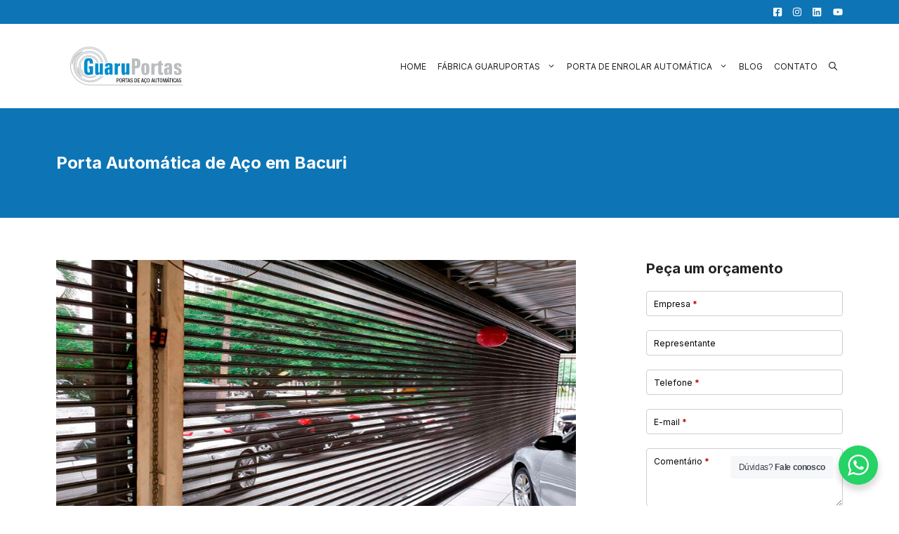

--- FILE ---
content_type: application/javascript
request_url: https://guaruportas.com.br/wp-content/plugins/ws-form-pro/shared/js/ws-form.min.js?ver=1.9.245
body_size: 25525
content:
!function(e){"use strict";e.WS_Form=function(t){e.WS_Form.this=this,this.is_admin=this.set_is_admin(),this.user_roles=ws_form_settings.user_roles,this.form_interface=!1,this.group_data_cache=[],this.group_index=0,this.section_data_cache=[],this.field_data_cache=[],this.action_data_cache=[],this.validation_message_cache=[],this.invalid_feedback_cache=[],this.object_cache=[],this.object_cache.condition=[],this.object_cache.then=[],this.object_cache.else=[],this.action=!1,this.object_data_scratch=!1,this.form_history=[],this.history_index=0,this.framework_id=!1,this.framework=!1,this.framework_fields=!1,this.column_resize_obj=!1,this.column_size_value=0,this.column_size_value_old=0,this.offset_value=0,this.offset_value_old=0,this.dragged_field=null,this.dragged_field_in_section=null,this.dragged_section=null,this.dragged_section_in_group=null,this.dragging=!1,this.next_sibling_id_old=null,this.section_id_old=null,this.group_id_old=null,this.section_repeatable_dragged=!1,this.section_repeatable_indexes={},this.checksum=!1,this.checksum_setTimeout=!1,this.published_checksum="",this.recaptchas=[],this.recaptchas_v2_default=[],this.recaptchas_v2_invisible=[],this.recaptchas_v3_default=[],this.recaptchas_conditions=[],this.timeout_recaptcha=3e4,this.hcaptchas=[],this.hcaptchas_default=[],this.hcaptchas_invisible=[],this.hcaptchas_conditions=[],this.timeout_hcaptcha=3e4,this.turnstiles=[],this.turnstiles_default=[],this.turnstiles_conditions=[],this.timeout_turnstile=3e4,this.conditional=!1,this.conditional_data=!1,this.conditional_index_dragged_from=!1,this.conditional_icons_array=!1,this.conditional_highlight_array=!1,this.conditional_highlight_row_index=!1,this.conditional_row_array=!1,this.conditional_actions_run_action=[],this.conditional_actions_run_save=[],this.conditional_actions_run_submit=[],this.conditional_cache=!1,this.conditional_event_selector_to_condition=[],this.signatures=[],this.signatures_by_name=[],this.timeout_signature=3e4,this.google_maps=[],this.timeout_google_maps=3e4,this.timeout_analytics_google=3e4,this.timeout_analytics_data_layer=3e4,this.analytics_function=[],this.debug_height=0,this.debug_field_id_bypass=[],this.debug_timer,this.debug_log_array=[],this.debug_error_array=[],this.debug_timeout,this.text_editor_index=1,this.code_editor_index=1,this.form_events_reset=[],this.keydown=[],this.timeout_interval=100,this.api_call_queue=[],this.api_call_queue_running=!1,this.number_to_word=["nought","one","two","three","four","five","six","seven","eight","nine","ten","eleven","twelve","thirteen","fourteen","fifteen","sixteen","seventeen","eighteen","nineteen","twenty"],this.label_old="",this.submit=!1,this.action_js=[],this.form_draft=!1,this.submit_auto_populate=!1,this.form_id_prefix="wsf-",this.field_name_prefix=ws_form_settings.field_prefix,this.meta_key_options_cache=[],this.options_action_objects=[],this.options_action_cache=[],this.sidebar_conditions=[],this.sidebar_expanded_obj=!1,this.sidebar_lock_count=0,this.touch_device="ontouchend"in document,this.hash="",this.token="",this.token_validated=!1,this.form_post_locked=!1,this.form_post_lock_start=0,this.form_post_lock_duration_max=1e3,this.form_loader_showing=!1,this.form_loader_show_start=0,this.form_loader_show_duration_max=this.form_post_lock_duration_max,this.form_loader_timeout_id=!1,this.field_required_bypass=[],this.form_valid=!1,this.form_valid_old=null,this.form_validation_real_time_hooks=[],this.ecommerce_cart_price_type=[],this.has_ecommerce=!1,this.form_ecommerce_calculate_enabled=!0,this.progress=0,this.progress_percent="0%",this.progress_array=[],this.progress_class_complete="",this.progress_class_incomplete="",this.upload_obj=!1;var a=document.createElement("input");a.setAttribute("type","date"),this.native_date="date"==a.type,this.timeout_datetimepicker=5e3;var r=document.createElement("input");r.setAttribute("type","color"),this.native_color="color"==r.type,this.timeout_minicolors=5e3,this.form_action_custom=!1,this.form_ajax=!0,this.object_focus=!1,this.field_type_click_drag_check=!1,this.section_id_click_drag_check=!1,this.password_strength_status=0,this.cascade_cache=[],this.select_ajax_cache=[],this.preview_window=void 0,this.calc=[],this.file_frame=!1,this.file_frame_input_obj=!1,this.api_call_handle=[],this.visual_builder=!1,this.form_bypass_enabled=!1,this.action_js_process_validation_focus=!0,this.action_ga=!1,this.dropzonejs_processes=0,this.dropzonejs_index_dragged_from=0,this.conversational=!1,this.form_stat_add_lock=!1,this.form_geo_cache=!1,this.form_geo_cache_request=!1,this.form_geo_stack=[]},e.WS_Form.prototype.render=function(t){var a=this;void 0===t&&this.error("error_attributes"),void 0===t.obj&&this.error("error_attributes_obj"),void 0===t.form_id&&this.error("error_attributes_form_id"),this.form_canvas_obj=t.obj instanceof e?t.obj:e(t.obj),this.form_obj_id=this.form_canvas_obj.attr("id"),this.form_id=parseInt(t.form_id,10),0!==this.form_id&&(this.form_instance_id=parseInt(this.form_canvas_obj.attr("data-instance-id"),10),0!==this.form_instance_id&&(this.form_id_prefix=this.is_admin?"wsf-":"wsf-"+this.form_instance_id+"-",this.form_id_prefix_function=this.is_admin?"wsf_":"wsf_"+this.form_instance_id+"_",this.form_obj=this.form_canvas_obj.closest("form"),this.form_obj.length?this.form_obj.attr("novalidate",""):this.form_obj=this.form_canvas_obj,this.form_obj[0]!=this.form_canvas_obj[0]&&(this.form_obj.hasClass("wsf-form")||this.form_obj.addClass("wsf-form"),this.form_canvas_obj.hasClass("wsf-form")&&this.form_canvas_obj.removeClass("wsf-form")),this.form_canvas_obj.html(""),this.get_configuration(function(){a.get_form(function(){"function"==typeof a.debug&&a.debug(),a.is_admin||("function"==typeof a.form_loader&&a.form_loader(),"function"==typeof a.form_loader_show&&a.form_loader_show("render")),a.init()})})))},e.WS_Form.configured=!1,e.WS_Form.css_rendered=!1,e.WS_Form.debug,e.WS_Form.debug_rendered=!1,e.WS_Form.analytics,e.WS_Form.tracking,e.WS_Form.ecommerce,e.WS_Form.calc,e.WS_Form.settings_plugin,e.WS_Form.settings_form=null,e.WS_Form.frameworks,e.WS_Form.parse_variables,e.WS_Form.parse_variable_help,e.WS_Form.parse_variable_repairable,e.WS_Form.actions,e.WS_Form.field_types,e.WS_Form.field_type_cache=[],e.WS_Form.file_types,e.WS_Form.meta_keys,e.WS_Form.meta_keys_required_setting=[],e.WS_Form.breakpoints,e.WS_Form.data_sources,e.WS_Form.templates_section,e.WS_Form.prototype.get_configuration=function(t,a,r){if(void 0===a&&(a=!1),void 0===r&&(r=!1),this.options_action_cache=[],r||this.loader_on(),!e.WS_Form.configured||a)if("undefined"==typeof wsf_form_json_config){var i=this;this.api_call("config","GET",!1,function(e){i.set_configuration(e.data),window.wsf_form_json_config=e.data,"function"==typeof t&&t()},!1,r)}else this.set_configuration(wsf_form_json_config),"function"==typeof t&&t();else"function"==typeof t&&t()},e.WS_Form.prototype.set_configuration=function(t){if(e.WS_Form.settings_plugin=t.settings_plugin,e.WS_Form.settings_form=t.settings_form,e.WS_Form.frameworks=t.frameworks,e.WS_Form.field_types=t.field_types,e.WS_Form.file_types=t.file_types,e.WS_Form.meta_keys=t.meta_keys,e.WS_Form.parse_variables=t.parse_variables,e.WS_Form.parse_variables_repairable=t.parse_variables_repairable,e.WS_Form.parse_variable_help=t.parse_variable_help,e.WS_Form.actions=t.actions,e.WS_Form.data_sources=t.data_sources,e.WS_Form.templates_section=t.templates_section,e.WS_Form.calc=t.calc,e.WS_Form.tracking=t.tracking,e.WS_Form.ecommerce=t.ecommerce,this.is_admin||(e.WS_Form.analytics=JSON.parse(atob(t.analytics))),void 0!==e.WS_Form.parse_variables){var a=[];for(var r in e.WS_Form.parse_variables)e.WS_Form.parse_variables.hasOwnProperty(r)&&a.push([r,e.WS_Form.parse_variables[r].priority]);a.sort(function(e,t){var a=void 0!==e[1]?e[1]:0;return(void 0!==t[1]?t[1]:0)-a});var i={};for(var r in a)if(a.hasOwnProperty(r)){var s=a[r][0];i[s]=e.WS_Form.parse_variables[s]}e.WS_Form.parse_variables=i}void 0!==t.debug&&(e.WS_Form.debug=t.debug),this.field_type_cache_build(),e.WS_Form.configured=!0},e.WS_Form.prototype.get_form=function(t){if(0==this.form_id)return this.error("error_form_id"),void this.loader_off();if(e("#"+this.form_obj_id).attr("data-id",this.form_id),"undefined"==typeof wsf_form_json||void 0===wsf_form_json[this.form_id]){var a=this;this.api_call("form/"+this.form_id+"/full","GET",!1,function(e){a.form=e.form,void 0===window.wsf_form_json&&(window.wsf_form_json=[]),window.wsf_form_json[a.form_id]=e.form,a.data_cache_build(),"function"==typeof t&&t(),a.loader_off()})}else this.form=wsf_form_json[this.form_id],this.data_cache_build(),"function"==typeof t&&t(),this.loader_off()},e.WS_Form.prototype.form_build=function(){if(this.timer_start=new Date,this.form_canvas_obj.children().not(".wsf-loader").remove(),this.form_canvas_obj.append(this.get_form_html(this.form)),!this.is_admin){var t=this.get_object_meta_value(this.form,"class_form_wrapper","");if(""!=t){var a=this.form_canvas_obj.attr("class");a+=" "+t.trim(),this.form_canvas_obj.attr("class",a)}}this.form_render(),this.timer_duration=new Date-this.timer_start,e.WS_Form.debug_rendered&&this.debug_info("debug_info_duration",this.timer_duration+"ms")},e.WS_Form.prototype.get_framework=function(){var t=this.is_admin?"ws-form":e.WS_Form.settings_plugin.framework;return e.WS_Form.frameworks.types[t]},e.WS_Form.prototype.get_form_html=function(e){if(void 0===e)return"";if(void 0===e.groups)return"";var t=this.get_framework().form[this.is_admin?"admin":"public"],a=this.esc_html(e.label);if(!this.is_admin&&"on"==this.get_object_meta_value(e,"label_render","on"))var r=this.is_admin?"":this.get_object_meta_value(this.form,"label_mask_form",""),i=""!=r?r:void 0!==t.mask_label?t.mask_label:"",s={label:a},_=this.mask_parse(i,s);else _="";var o=this.get_tabs_html(e);o+=this.get_groups_html(e.groups);i=t.mask_single,s={form:o,id:this.form_id_prefix+"tabs",label:_};return this.comment_html("Form: "+a)+this.mask_parse(i,s)+this.comment_html("Form: "+a,!0)},e.WS_Form.prototype.get_tabs_html=function(e){if(void 0===e.groups)return"";var t=e.groups,a=Object.keys(t).length;if(1==a&&!this.is_admin)return"";var r="",i=this.get_framework().tabs[this.is_admin?"admin":"public"],s=this.get_object_meta_value(this.form,"cookie_tab_index")?this.cookie_get("tab_index",0):0;if(a>1||this.is_admin){for(var _ in t)if(t.hasOwnProperty(_)){var o=t[_];r+=this.get_tab_html(o,_,s==_)}var l="";if(!this.is_admin)this.get_object_meta_value(e,"tabs_hide",!1)&&(l+=' style="display: none;"');var n=["wsf-group-tabs"];if(!this.is_admin){var c=this.get_object_meta_value(e,"class_tabs_wrapper",!1);""!=c&&n.push(c.trim())}var d=i.mask_wrapper,p={attributes:l,class:n.join(" "),tabs:r,id:this.form_id_prefix+"tabs"};return this.comment_html(this.language("comment_group_tabs"))+this.mask_parse(d,p)+this.comment_html(this.language("comment_group_tabs"),!0)}return""},e.WS_Form.prototype.get_tab_html=function(e,t,a){void 0===t&&(t=0),void 0===a&&(a=!1);var r=this.get_framework().tabs[this.is_admin?"admin":"public"],i=this.esc_html(e.label),s="";!this.is_admin&&"on"==this.get_object_meta_value(e,"hidden","")&&(s=' style="display: none;" data-wsf-group-hidden');var _=r.mask_single,o={attributes:s,data_id:e.id,href:"#"+this.form_id_prefix+"group-"+e.id,label:i};return a&&void 0!==r.active?o.active=r.active:o.active="",this.mask_parse(_,o)},e.WS_Form.prototype.get_groups_html=function(t){if(void 0===t)return"";var a=Object.keys(t).length,r=this.get_framework().groups[this.is_admin?"admin":"public"],i=this.get_object_meta_value(this.form,"cookie_tab_index")?this.cookie_get("tab_index",0):0,s="",_=this.is_admin||a>1,o=0;for(var l in t)if(t.hasOwnProperty(l)){var n=t[l];s+=this.get_group_html(n,l==i,_,o++)}var c=_?r.mask_wrapper:"#groups",d={class:["wsf-groups"].join(" "),column_count:e.WS_Form.settings_plugin.framework_column_count,groups:s,id:this.form_id_prefix+"tabs"};return(_?this.comment_html(this.language("comment_groups")):"")+this.mask_parse(c,d)+(_?this.comment_html(this.language("comment_groups"),!0):"")},e.WS_Form.prototype.get_group_html=function(t,a,r,i){void 0===a&&(a=!1),void 0===r&&(r=!0);var s=this.get_framework().groups[this.is_admin?"admin":"public"],_=this.esc_html(t.id),o=this.esc_html(t.label);if(!this.is_admin&&"on"==this.get_object_meta_value(t,"label_render","on"))var l=this.is_admin?"":this.get_object_meta_value(this.form,"label_mask_group",""),n=""!=l?l:void 0!==s.mask_label?s.mask_label:"",c={label:o},d=this.mask_parse(n,c);else d="";var p,h=this.get_sections_html(t),u=[];(void 0!==s.class&&u.push(s.class),this.is_admin)||(""!=(p=this.get_object_meta_value(this.form,"class_group_wrapper",""))&&u.push(p.trim()),""!=(p=this.get_object_meta_value(t,"class_group_wrapper",""))&&u.push(p.trim()));a&&void 0!==s.class_active&&u.push(s.class_active);var f=[];this.is_admin||!this.is_admin&&"on"==this.get_object_meta_value(t,"hidden","")&&f.push("data-wsf-group-hidden");n=r?s.mask_single:"#group",c={attributes:(f.length>0?" ":"")+f.join(" "),class:u.join(" "),column_count:e.WS_Form.settings_plugin.framework_column_count,data_id:t.id,data_group_index:i,group:h,id:this.form_id_prefix+"group-"+_,label:d};return(r?this.comment_html(this.language("comment_group")+": "+o):"")+this.mask_parse(n,c)+(r?this.comment_html(this.language("comment_group")+": "+o,!0):"")},e.WS_Form.prototype.get_sections_html=function(t){var a="",r=this.get_framework().sections[this.is_admin?"admin":"public"],i=(t.id,t.sections),s={};if("object"==typeof this.submit?void 0!==this.submit.section_repeatable&&(s=this.submit.section_repeatable):!1!==this.submit_auto_populate&&void 0!==this.submit_auto_populate.section_repeatable&&(s=this.submit_auto_populate.section_repeatable),void 0===i)return"";for(var _ in i)if(i.hasOwnProperty(_)){var o=i[_],l="section_"+o.id,n=!1!==s&&void 0!==s[l]&&void 0!==s[l].index?s[l].index:[!1];for(var c in n)if(n.hasOwnProperty(c)){var d=n[c];a+=this.get_section_html(o,d)}}var p=r.mask_wrapper,h={class:"wsf-sections",column_count:e.WS_Form.settings_plugin.framework_column_count,data_id:t.id,sections:a,id:this.form_id_prefix+"sections-"+t.id};return this.comment_html(this.language("comment_sections"))+this.mask_parse(p,h)+this.comment_html(this.language("comment_sections"),!0)},e.WS_Form.prototype.get_section_html=function(t,a){void 0===a&&(a=!1);var r=!1;if(!this.is_admin&&((r="on"==this.get_object_meta_value(t,"section_repeatable",""))&&!1===a)){a=0;do{a++}while(e("#"+this.form_id_prefix+"section-"+t.id+"-repeat-"+a).length)}var i=[],s=this.get_framework().sections[this.is_admin?"admin":"public"],_=this.column_class_array(t);if(r&&!this.is_admin&&(i.push("data-repeatable"),i.push('data-repeatable-index="'+this.esc_attr(a)+'"')),void 0!==s.class_single&&(_=_.concat(s.class_single)),!this.is_admin){var o;""!=(o=this.get_object_meta_value(this.form,"class_section_wrapper",""))&&_.push(o.trim()),""!=(o=this.get_object_meta_value(t,"class_section_wrapper",""))&&_.push(o.trim());var l=this.get_object_meta_value(t,"class_single_vertical_align","");if(l){var n=this.get_field_value_fallback(!1,!1,"class_single_vertical_align");void 0!==n[l]&&_.push(n[l])}var c=this.get_object_meta_value(t,"validate_inline","");if(""!=c){var d=void 0!==this.framework.fields.public.class_form_validated?this.framework.fields.public.class_form_validated:[];switch(c){case"on":this.is_iterable(d)?_.push(...d):_.push(d);break;case"change_blur":i.push('data-wsf-section-validated-class="'+d.join(" ")+'"')}}var p=this.get_object_meta_value(this.form,"conversational",!1),h=this.get_object_meta_value(t,"conversational_full_height_section",!1);p&&h&&_.push("wsf-form-conversational-section-full-height")}var u=this.esc_html(t.label);if(this.is_admin||"on"==this.get_object_meta_value(t,"label_render","on"))var f=this.is_admin?"":this.get_object_meta_value(this.form,"label_mask_section",""),m=""!=f?f:void 0!==s.mask_label?s.mask_label:"",v={label:u},b=this.mask_parse(m,v);else b="";this.is_admin||("on"==this.get_object_meta_value(t,"disabled_section","")&&i.push('disabled aria-disabled="true"'),"on"==this.get_object_meta_value(t,"hidden_section","")&&i.push('style="display: none;" aria-live="polite" aria-hidden="true"'));var g=this.get_fields_html(t,a);m=s.mask_single,v={attributes:(i.length>0?" ":"")+i.join(" "),class:_.join(" "),column_count:e.WS_Form.settings_plugin.framework_column_count,data_id:t.id,id:this.form_id_prefix+"section-"+t.id+(a?"-repeat-"+a:""),label:b,section:g,section_id:e.WS_Form.settings_plugin.helper_section_id?'<span class="wsf-section-id">'+this.language("id")+": "+t.id+"</span>":""};return this.comment_html(this.language("comment_section")+": "+u)+this.mask_parse(m,v)+this.comment_html(this.language("comment_section")+": "+u,!0)},e.WS_Form.prototype.get_fields_html=function(t,a){var r="on"==this.get_object_meta_value(t,"section_repeatable","");void 0===a&&(a=!!r&&0);var i="",s=this.get_framework().fields[this.is_admin?"admin":"public"],_=(t.id,t.fields),o=this.esc_html(t.label);if(!this.is_admin&&"on"==this.get_object_meta_value(t,"label_render","on"))var l=this.is_admin?"":this.get_object_meta_value(this.form,"label_mask_section",""),n=""!=l?l:void 0!==s.mask_wrapper_label?s.mask_wrapper_label:"",c={label:o},d=this.mask_parse(n,c);else d="";if(void 0===_)return"";for(var p in _)if(_.hasOwnProperty(p)){var h=_[p];i+=this.get_field_html(h,a)}n=s.mask_wrapper,c={column_count:e.WS_Form.settings_plugin.framework_column_count,data_id:t.id,fields:i,id:this.form_id_prefix+"fields-"+t.id,label:d};return this.comment_html(this.language("comment_fields"))+this.mask_parse(n,c)+this.comment_html(this.language("comment_fields"),!0)},e.WS_Form.prototype.value_populate_process=function(t,a){if(null===t)return"";switch(a.type){case"datetime":return"function"==typeof this.get_date_by_type?this.get_date_by_type(t,a):"";case"select":case"checkbox":case"radio":case"price_select":case"price_checkbox":case"price_radio":return Array.isArray(t)?t.map(function(e){return e?e.toString():""}):t;case"quantity":var r=e.WS_Form.settings_plugin.price_decimal_separator;return"."!==r&&-1!==t.indexOf(r)&&(t=this.get_number(t)),t;default:return this.esc_html(t)}},e.WS_Form.prototype.get_field_html=function(t,a){void 0===a&&(a=!1);var r=[];!1!==a&&r.push('data-repeatable-index="'+this.esc_attr(a)+'"');var i=this.get_framework().fields[this.is_admin?"admin":"public"];this.is_admin||"on"==this.get_object_meta_value(t,"hidden","")&&r.push('style="display: none;" aria-live="polite" aria-hidden="true"');var s=this.column_class_array(t),_=this.get_object_meta_value(t,"sub_type",!1);""==_&&(_=!1);var o=this.get_field_value_fallback(t.type,!1,"class_single",!1,i,_);if(!1!==o&&(s=s.concat(o)),!this.is_admin){var l;""!=(l=this.get_object_meta_value(this.form,"class_field_wrapper",""))&&s.push(l.trim()),""!=(l=this.get_object_meta_value(t,"class_field_wrapper",""))&&s.push(l.trim());var n=this.get_object_meta_value(t,"class_single_vertical_align","");if(n){var c=this.get_field_value_fallback(t.type,!1,"class_single_vertical_align",!1,i,_);void 0!==c[n]&&s.push(c[n])}var d=this.get_object_meta_value(t,"validate_inline","");if(""!=d){var p=void 0!==this.framework.fields.public.class_form_validated?this.framework.fields.public.class_form_validated:[];switch(d){case"on":this.is_iterable(p)?s.push(...p):s.push(p);break;case"change_blur":r.push('data-wsf-field-validated-class="'+p.join(" ")+'"')}}}var h=!1!==a?"_"+a:"",u=ws_form_settings.field_prefix+t.id+h;if("object"==typeof this.submit){if(void 0!==this.submit.meta&&void 0!==this.submit.meta[u]&&void 0!==this.submit.meta[u].value&&null!==this.submit.meta[u].value){var f=this.submit.meta[u].value;f=this.value_populate_process(f,t)}}else if(!1!==this.submit_auto_populate&&void 0!==this.submit_auto_populate.data&&void 0!==this.submit_auto_populate.data[u]&&null!==this.submit_auto_populate.data[u]){f=this.submit_auto_populate.data[u];f=this.value_populate_process(f,t)}var m=this.is_admin?"":this.get_field_html_single(t,f,!1,a),v=this.esc_html(t.label);if(void 0===e.WS_Form.field_type_cache[t.type])return"";var b=e.WS_Form.field_type_cache[t.type];if(void 0!==b.pro_required&&b.pro_required)return"";var g=!this.is_admin&&(void 0!==b.mask_wrappers_drop&&b.mask_wrappers_drop);if("recaptcha"!=t.type||this.is_admin||"invisible"!=this.get_object_meta_value(t,"recaptcha_recaptcha_type","default")||(g=!0),"hcaptcha"!=t.type||this.is_admin||"invisible"!=this.get_object_meta_value(t,"hcaptcha_type","default")||(g=!0),g)var y="#field";else y=this.get_field_value_fallback(t.type,!1,"mask_single",!1,i,_);switch(t.type){case"checkbox":case"price_checkbox":var k=this.get_object_meta_value(t,"checkbox_min",!1),w=this.get_object_meta_value(t,"checkbox_max",!1),x=this.get_object_meta_value(t,"select_all",!1);if(!1===k&&!1===w)break;!1!==k&&(k=parseInt(k,10))>0&&r.push('data-checkbox-min="'+this.esc_attr(k)+'"'),!1===w||x||(w=parseInt(w,10))>=0&&r.push('data-checkbox-max="'+this.esc_attr(w)+'"');break;case"select":case"price_select":var j=this.get_object_meta_value(t,"select_min",!1),S=this.get_object_meta_value(t,"select_max",!1);if(!1===j&&!1===S)break;!1!==j&&(j=parseInt(j,10))>0&&r.push('data-select-min="'+this.esc_attr(j)+'"'),!1!==S&&(S=parseInt(S,10))>=0&&r.push('data-select-max="'+this.esc_attr(S)+'"')}var F={attributes:(r.length>0?" ":"")+r.join(" "),class:s.join(" "),data_id:t.id,field:m,id:this.get_part_id(t.id,a,"field-wrapper"),type:t.type};return this.comment_html(this.language("comment_field")+": "+v)+this.mask_parse(y,F)+this.comment_html(this.language("comment_field")+": "+v,!0)},e.WS_Form.prototype.field_type_cache_build=function(){if(this.is_admin||(e.WS_Form.field_type_cache=e.WS_Form.field_types),e.WS_Form.field_type_cache.length>0)return!0;for(var t in e.WS_Form.field_types){var a=e.WS_Form.field_types[t].types;for(var r in a)e.WS_Form.field_type_cache[r]=a[r]}},e.WS_Form.prototype.esc_html=function(e,t){if("string"!=typeof e)return e;switch(void 0===t&&(t=!1),typeof e){case"string":e=this.esc_html_do(e,t);break;case"object":for(var a in e)e.hasOwnProperty(a)&&"string"==typeof e[a]&&(e[a]=this.esc_html_do(e[a],t))}return e},e.WS_Form.prototype.esc_html_do=function(e,t){void 0===t&&(t=!1);var a=this.replace_all(e,"&","&#38;");return a=this.replace_all(a,"<","&lt;"),a=this.replace_all(a,">","&gt;"),a=this.replace_all(a,'"',"&quot;"),t&&(a=this.replace_all(a,"\n","&#13;")),a},e.WS_Form.prototype.esc_attr=function(e,t){if("string"!=typeof e)return e;void 0===t&&(t=!1);var a=this.replace_all(e,"&","&amp;");return a=this.replace_all(a,"<","&lt;"),a=this.replace_all(a,">","&gt;"),a=this.replace_all(a,"'","&apos;"),a=this.replace_all(a,'"',"&quot;"),t&&(a=this.replace_all(a,"\n","&#13;")),a},e.WS_Form.prototype.esc_selector=function(e){if("string"!=typeof e)return e;var t=this.replace_all(e,'"','\\"');return t=this.replace_all(t,"'","\\'"),t=this.replace_all(t,"[","\\["),t=this.replace_all(t,"]","\\]"),t=this.replace_all(t,",","\\,"),t=this.replace_all(t,"=","\\=")},e.WS_Form.prototype.html_strip=function(e){switch(typeof e){case"string":e=this.html_strip_do(e);break;case"object":for(var t in e)e.hasOwnProperty(t)&&"string"==typeof e[t]&&(e[t]=this.html_strip_do(e[t]))}return e},e.WS_Form.prototype.html_strip_do=function(e){return this.esc_html(e.replace(/<[^>]*>/g,""))},e.WS_Form.prototype.js_string_encode=function(e){return"string"!=typeof e?e:this.replace_all(e,"'","\\'")},e.WS_Form.prototype.loader_on=function(){e("#wsf-loader").addClass("wsf-loader-on")},e.WS_Form.prototype.loader_off=function(){e("#wsf-loader").removeClass("wsf-loader-on")},e.WS_Form.prototype.comment_html=function(t,a){return void 0===a&&(a=!1),e.WS_Form.settings_plugin.comments_html?"\x3c!-- "+(a?"/":"")+t+" --\x3e\n"+(a?"\n":""):""},e.WS_Form.prototype.comment_css=function(t){return e.WS_Form.settings_plugin.comments_css?"\t/* "+t+" */\n":""},e.WS_Form.prototype.get_object_value=function(e,t,a){return void 0===a&&(a=!1),void 0===e?a:void 0===e[t]?a:e[t]},e.WS_Form.prototype.get_field_value_fallback=function(e,t,a,r,i,s){if(void 0===r&&(r=!1),i||(i=this.framework_fields),void 0===s&&(s=!1),!1===s)return this.get_field_value_fallback_process(e,t,a,r,i);if((_=this.get_field_value_fallback_process(e,t,a+"_"+s,r,i))===r)var _=this.get_field_value_fallback_process(e,t,a,r,i);return _},e.WS_Form.prototype.get_field_value_fallback_process=function(t,a,r,i,s){var _=s,o=e.WS_Form.field_type_cache[t];if(!1!==a){if(!(void 0===_||void 0===_[a]||void 0===_[a].field_types||void 0===_[a].field_types[t]||void 0===_[a].field_types[t][r]))return _[a].field_types[t][r];if(!(void 0===_||void 0===_[a]||void 0===_[a][r]))return _[a][r]}return void 0===_||void 0===_.field_types||void 0===_.field_types[t]||void 0===_.field_types[t][r]?void 0===_||void 0===_[r]?void 0===o?i:void 0===o[r]?i:o[r]:_[r]:_.field_types[t][r]},e.WS_Form.prototype.get_object_data=function(e,t,a){switch(void 0===a&&(a=!1),e){case"form":return a?this.object_data_scratch:this.form;case"group":return a?this.object_data_scratch:this.group_data_cache[t];case"section":return a?this.object_data_scratch:this.section_data_cache[t];case"field":return a?this.object_data_scratch:this.field_data_cache[t];case"conditional":return this.conditional;case"action":return this.action}return!1},e.WS_Form.prototype.get_object_meta=function(t,a){switch(t){case"form":var r=e.WS_Form.settings_form.sidebars.form.meta;break;case"group":r=e.WS_Form.settings_form.sidebars.group.meta;break;case"section":r=e.WS_Form.settings_form.sidebars.section.meta;break;case"field":var i=this.field_data_cache[a];r=e.WS_Form.field_type_cache[i.type]}return r},e.WS_Form.prototype.get_object_meta_value=function(e,t,a,r,i){if(void 0===a&&(a=!1),void 0===r&&(r=!1),void 0===i&&(i=!1),void 0===e)return a;if(void 0===e.meta)return a;if(void 0===e.meta[t]){if(!r)return a;this.set_object_meta_value(e,t,a)}return i&&"string"==typeof e.meta[t]?this.parse_variables_process(e.meta[t]).output:e.meta[t]},e.WS_Form.prototype.has_object_meta_key=function(e,t){return void 0!==e&&void 0!==e.meta&&void 0!==e.meta[t]&&""!=e.meta[t]},e.WS_Form.prototype.parse_variables_process=function(t,a,r,i,s,_,o,l,n,c){var d=this;if("string"!=typeof t)return this.parse_variables_process_error(t);if(-1==t.indexOf("#"))return this.parse_variables_process_error(t);void 0===a&&(a=!1),void 0===r&&(r=!1);var p="calc"===r;void 0===i&&(i=!1),void 0===s&&(s=!1),void 0===_&&(_=!0),void 0===o&&(o=!1),void 0===l&&(l=1),void 0===n&&(n=t),void 0===c&&(c=i);var h={},u={},f=[];if(l>100)return this.error("error_parse_variable_syntax_error_depth","","error-parse-variables"),this.parse_variables_process_error(this.language("error_parse_variable_syntax_error_depth"));for(var m in e.WS_Form.parse_variables)if(e.WS_Form.parse_variables.hasOwnProperty(m)){var v=e.WS_Form.parse_variables[m],b=!1;for(var g in v.var_lookups)if(v.var_lookups.hasOwnProperty(g)&&-1!==t.indexOf(v.var_lookups[g])){b=!0;break}if(b)for(var y in v.variables)if(v.variables.hasOwnProperty(y)&&-1!==t.indexOf("#"+y)){var k=v.variables[y],w=void 0!==k.value&&k.value,x="object"==typeof k.attributes&&k.attributes,j=void 0!==k.single_parse&&k.single_parse;if(!1!==x||!1===w){if(("object"==typeof k.attributes?k.attributes.length:0)>0){var S=0;do{var F=t.indexOf("#"+y,S);if(-1!==F){var W=-1,O=-1,M=t.substring(F+y.length+1);if("("===M.substring(0,1)&&(W=F+y.length+1,-1!==(O=this.get_bracket_finish_index(M))&&(O+=W)),-1===W||-1===O){S+=y.length+1,N="#"+y;var I=[]}else{S=O;var P=t.substr(W+1,O-1-W),N=t.substr(F,O+1-F),z=void 0!==k.attribute_separator?k.attribute_separator:",";I=this.string_to_attributes(P,z)}for(var D in x)if(x.hasOwnProperty(D)){var q=x[D],T=q.id,C=void 0!==I[D];if((void 0===q.required||q.required)&&!C)return this.error("error_parse_variable_syntax_error_attribute","#"+y+" (Expected "+T+")","error-parse-variables"),this.parse_variables_process_error(this.language("error_parse_variable_syntax_error_attribute","#"+y+" (Expected "+T+")"));var $=void 0!==q.default&&q.default;if(!1===$||C||(I[D]=$),void 0===q.trim||q.trim){var A=I[D];"string"==typeof A&&(I[D]=A.trim())}var E=void 0!==q.valid&&q.valid;if(!1!==E&&!E.includes(I[D]))return this.error("error_parse_variable_syntax_error_attribute_invalid","#"+y+" (Expected "+E.join(", ")+")","error-parse-variables"),this.parse_variables_process_error(this.language("error_parse_variable_syntax_error_attribute_invalid","#"+y+" (Expected "+E.join(", ")+")"))}var Y="",U=!0;switch(y){case"calc":case"text":switch(U=!1,r=y){case"calc":var J=(wt=this.parse_variables_process(I[0],a,"calc",i,s,_,o,l+1,n,c)).output;"object"==typeof wt.fields&&(f=f.concat(wt.fields)),Y=this.calc_string(J,n,!1,c,s);break;case"text":J=(wt=this.parse_variables_process(I[0],a,"text",i,s,_,o,l+1,n,c)).output;"object"==typeof wt.fields&&(f=f.concat(wt.fields)),Y=J}if(void 0===e.WS_Form.field_type_cache[i.type])break;var R=e.WS_Form.field_type_cache[i.type],L=void 0!==R[r+"_in"]&&R[r+"_in"];if(!1!==i&&void 0!==i&&!p&&_&&("field_label"==s||"field_help"==s||L)){var H=wt.fields,B=[],G=[];for(var Z in H)if(H.hasOwnProperty(Z)){var Q=H[Z];-1===G.indexOf(Q)&&(G.push(Q),B.push(Q))}var K={field:c,field_part:s,type:r,value:n,field_ids_touched:B,section_repeatable_index:a},V=!1;for(var X in this.calc)if(this.calc.hasOwnProperty(X)){var ee=this.calc[X];ee.field===c&&ee.field_part===s&&ee.value===n&&ee.section_repeatable_index===a&&(this.calc[X].field_ids_touched=this.calc[X].field_ids_touched.concat(B),this.calc[X].field_ids_touched=this.calc[X].field_ids_touched.filter(function(e,t,a){return a.indexOf(e)===t}),1===l&&(this.calc[X].type=r),V=!0)}V||(this.calc.push(K),this.calc.sort(function(e,t){var a=["field_placeholder","field_min","field_max","field_ecommerce_price_min","field_ecommerce_price_max"],r=a.indexOf(e.field_part),i=a.indexOf(t.field_part);return r===i?0:r<i?1:-1}),this.calc.sort(function(e,t){return e.section_repeatable_index===t.section_repeatable_index?0:e.section_repeatable_index<t.section_repeatable_index?1:-1}),ws_form_settings.debug&&"field_value"===s&&this.debug_field_id_bypass.push(i.id))}break;case"section_rows_start":if(isNaN(I[0]))break;var te=this.closing_string_index(t,"#section_rows_end","#section_rows_start",O);if((o=parseInt(I[0],10))<=0)break;var ae=t.substring(O+1,O+1+(te-(O+1))),re="section_"+o.toString(),ie=!1!==this.section_repeatable_indexes&&void 0!==this.section_repeatable_indexes[re]&&this.section_repeatable_indexes[re],se="";if(!1===ie)continue;for(var _e in ie)if(ie.hasOwnProperty(_e)){var oe=ie[_e];se+=(wt=this.parse_variables_process(ae,oe,!1,i,s,!1,o,l)).output}t=t.substring(0,F)+se+t.substring(te+17),S=0;break;case"if":var le=this.closing_string_index(t,"#endif","#if",O);if(-1===le)return this.error("error_parse_variable_syntax_error_endif",P,"parse_variables"),this.parse_variables_process_error(this.language("error_parse_variable_syntax_error_endif",P));var ne=["==","!=",">",">=","<=","<","^=","$=","!^=","!$=","*=","!*="],ce=["&&","||"],de=[],pe=0,he=0;for(var ue in I)if(I.hasOwnProperty(ue)){var fe=I[ue];if(0===he&&(de[pe]={value_a:"",operator:"!=",value_b:""}),1!=he&&3!=he||(fe=this.replace_all(fe,"&amp;","&"),fe=this.replace_all(fe,"&lt;","<"),fe=this.replace_all(fe,"&gt;",">")),0==he||2==he)"string"!=typeof(fe=P=(wt=this.parse_variables_process(fe,a,!1,i,s,_,o,l+1,n,c)).output)||""===fe||isNaN(fe)||(fe=parseFloat(fe));1==he&&-1!==ce.indexOf(fe)&&(he=3);var me=!1;switch(he){case 0:case 2:me=0==he?"value_a":"value_b",de[pe][me]=fe,de[pe][me+"_string"]=P;break;case 1:if(-1===ne.indexOf(fe))return this.error("error_parse_variable_syntax_error_operator",P,"parse_variables"),this.parse_variables_process_error(this.language("error_parse_variable_syntax_error_operator",P));de[pe].operator=fe;break;case 3:if(-1===ce.indexOf(fe))return this.error("error_parse_variable_syntax_error_logic",P,"parse_variables"),this.parse_variables_process_error(this.language("error_parse_variable_syntax_error_logic",P));de[pe].logic_next=fe}++he>3&&(he=0,pe++)}var ve=!1,be="&&";for(var pe in de)if(de.hasOwnProperty(pe)){var ge=de[pe],ye=!1;switch(ge.operator){case"==":ye=ge.value_a==ge.value_b;break;case"!=":ye=ge.value_a!=ge.value_b;break;case"<":ye=ge.value_a<ge.value_b;break;case">":ye=ge.value_a>ge.value_b;break;case"<=":ye=ge.value_a<=ge.value_b;break;case">=":ye=ge.value_a>=ge.value_b;break;case"*=":ye=""!==ge.value_b_string&&-1!==ge.value_a_string.indexOf(ge.value_b_string);break;case"!*=":ye=""!==ge.value_b_string&&-1===ge.value_a_string.indexOf(ge.value_b_string);break;case"^=":ye=""!==ge.value_b_string&&0===ge.value_a_string.indexOf(ge.value_b_string);break;case"!^=":ye=""!==ge.value_b_string&&ge.value_a_string.indexOf(ge.value_b_string)>0;break;case"$=":ye=""!==ge.value_b_string&&ge.value_a_string.indexOf(ge.value_b_string)===ge.value_a_string.length-ge.value_b_string.length;break;case"!$=":ye=""!==ge.value_b_string&&ge.value_a_string.indexOf(ge.value_b_string)!==ge.value_a_string.length-ge.value_b_string.length}ve=0==pe?ye:"&&"==be?ve&&ye:ve||ye,be=void 0!==ge.logic_next?ge.logic_next:"&&"}Y=!1,t=ve?(t=t.substring(0,le)+t.substring(le+6)).substring(0,F)+t.substring(O+1):t.substring(0,F)+t.substring(le+6),S=0;break;case"tab_label":if(isNaN(I[0]))return this.error("error_parse_variable_syntax_error_group_id",I[0],"error-parse-variables"),this.parse_variables_process_error(this.language("error_parse_variable_syntax_error_group_id",I[0]));var ke=parseInt(I[0],10);if(void 0===this.group_data_cache[ke]||void 0===this.group_data_cache[ke].label)return this.error("error_parse_variable_syntax_error_group_id",ke,"error-parse-variables"),this.parse_variables_process_error(this.language("error_parse_variable_syntax_error_group_id",ke));Y=this.group_data_cache[ke].label;break;case"section_label":if(isNaN(I[0]))return this.error("error_parse_variable_syntax_error_section_id",I[0],"error-parse-variables"),this.parse_variables_process_error(this.language("error_parse_variable_syntax_error_section_id",I[0]));var we=parseInt(I[0],10);if(void 0===this.section_data_cache[we]||void 0===this.section_data_cache[we].label)return this.error("error_parse_variable_syntax_error_section_id",we,"error-parse-variables"),this.parse_variables_process_error(this.language("error_parse_variable_syntax_error_section_id",we));Y=this.section_data_cache[we].label;break;case"cookie_get":Y=this.cookie_get_raw(I[0]);break;case"session_storage_get":Y=this.session_storage_get_raw(I[0]);break;case"local_storage_get":Y=this.local_storage_get_raw(I[0]);break;case"field_label":if(isNaN(I[0]))return this.error("error_parse_variable_syntax_error_field_id",I[0],"error-parse-variables"),this.parse_variables_process_error(this.language("error_parse_variable_syntax_error_field_id",I[0]));var xe=parseInt(I[0],10);if(void 0===this.field_data_cache[xe]||void 0===this.field_data_cache[xe].label)return this.error("error_parse_variable_syntax_error_field_id",xe,"error-parse-variables"),this.parse_variables_process_error(this.language("error_parse_variable_syntax_error_field_id",xe));Y=this.field_data_cache[xe].label;break;case"field_min_id":case"field_max_id":case"field_min_value":case"field_max_value":case"field_min_label":case"field_max_label":for(var je=0,Se=0,Fe="",We=0,Oe=0,Me="",Ie=0,Pe=void 0!==i.section_repeatable_section_id&&parseInt(i.section_repeatable_section_id,10);!isNaN(I[Ie]);){if(xe=parseInt(I[Ie],10)){if(f.push(xe),"object"==typeof this.field_data_cache[xe]){var Ne=this.field_data_cache[xe],ze=this.get_field_value(Ne,Ye);ze="object"==typeof ze&&void 0!==ze[0]?this.get_number(ze[0],0,!0):0;var De=Ne.label;0==Ie?(We=je=xe,Oe=Se=ze,Me=Fe=De):(ze<Se&&(je=xe,Se=ze,Fe=De),ze>Oe&&(We=xe,Oe=ze,Me=De)),Ie++}}else Ie++}switch(y){case"field_min_id":Y=je;break;case"field_max_id":Y=We;break;case"field_min_value":Y=Se;break;case"field_max_value":Y=Oe;break;case"field_min_label":Y=Fe;break;case"field_max_label":Y=Me}break;case"field":case"field_float":case"field_date_format":case"field_date_offset":case"field_count_word":case"field_count_char":case"ecommerce_field_price":if(isNaN(I[0]))return this.error("error_parse_variable_syntax_error_field_id",I[0],"error-parse-variables"),this.parse_variables_process_error(this.language("error_parse_variable_syntax_error_field_id",I[0]));xe=parseInt(I[0],10);if(("field_value"===s||!1===s)&&xe===parseInt(c.id,10))return this.error("error_parse_variable_syntax_error_self_ref",N,"error-parse-variables"),this.parse_variables_process_error(this.language("error_parse_variable_syntax_error_self_ref",N));if(void 0===this.field_data_cache[xe])return this.error("error_parse_variable_syntax_error_field_id",xe,"error-parse-variables"),this.parse_variables_process_error(this.language("error_parse_variable_syntax_error_field_id",xe));i.id===c.id&&f.push(xe);var qe=this.field_data_cache[xe];if(void 0===e.WS_Form.field_type_cache[qe.type])break;var Te=e.WS_Form.field_type_cache[qe.type];if(!1!==r)if(!(Te[r+"_out"],Te[r+"_out"]))return this.error("error_parse_variable_syntax_error_"+r+"_out",qe.label+" (ID: "+qe.id+")","error-parse-variables"),this.parse_variables_process_error(this.language("error_parse_variable_syntax_error_"+r+"_out",qe.label+" (ID: "+qe.id+")"));var Ce=(Te.static,Te.static);if(Ce){if(!0===Ce)var $e=void 0!==Te.mask_field_static?Te.mask_field_static:"";else{$e=this.get_object_meta_value(qe,Ce,"");this.wpautop_parse_variable(qe,Te)&&($e=this.wpautop($e),U=!1)}"object"==typeof(wt=this.parse_variables_process($e,a,r,qe,s,_,o,l+1,n,c)).fields&&(f=f.concat(wt.fields)),Y=[wt.output];break}var Ae=void 0!==Te.submit_array&&Te.submit_array,Ee=void 0!==qe.section_repeatable_section_id&&parseInt(qe.section_repeatable_section_id,10),Ye=(Pe=void 0!==i.section_repeatable_section_id&&parseInt(i.section_repeatable_section_id,10),a),Ue=(Y=!1,void 0!==I[1]?I[1]:","),Je=void 0!==I[2]&&I[2];if(!1!==Ye&&Ee===o||!1!==Ee&&!1!==Pe)Y=this.get_field_value(qe,Ye,Ae,Je);if(!1===Y&&!1!==Ee&&!1===Pe)Y=this.get_field_value(qe,!0,Ae,Je);if(!1===Y&&!1===Ee)Y=this.get_field_value(qe,!1,Ae,Je);if(!1===Y)switch(qe.type){case"price_select":case"price_checkbox":case"price_radio":case"select":case"checkbox":case"radio":var Re=this.get_data_source(qe);Y=!1!==Re.default_value?Re.default_value:[];break;default:var Le=this.get_object_meta_value(qe,"default_value","");"object"==typeof(wt=this.parse_variables_process(Le,a,r,qe,s,_,o,l+1,n,c)).fields&&(f=f.concat(wt.fields)),Y=[wt.output]}switch(y){case"field":!1!==Je&&(Y=this.get_data_grid_column(Y,qe,Je));break;case"field_count_char":case"field_count_word":var He="object"==typeof Y?Y.join(Ue):"";if(void 0!==I[1]){var Be=/\/(.*)\/(.*)/.exec(I[1]);He=He.replace(new RegExp(Be[1],Be[2]),"")}Y=["field_count_char"==y?He.length:this.get_word_count(He)]}if(p)if(Y.length)switch(qe.type){case"price_select":case"price_checkbox":case"price_radio":case"price":case"price_subtotal":case"cart_price":case"cart_total":var Ge=0;for(var Ze in Y)Y.hasOwnProperty(Ze)&&(Ge+=this.get_number(Y[Ze],0,!0));var Qe=parseInt(e.WS_Form.settings_plugin.price_decimals,10);Y=this.get_number(Ge,0,!1,Qe);break;case"datetime":if(""===Y[0]){Y="";break}var Ke=this.get_object_meta_value(qe,"input_type_datetime","date");(et=this.get_object_meta_value(qe,"format_date",ws_form_settings.date_format))||(et=ws_form_settings.date_format);var Ve=this.get_date(Y[0],Ke,et);Y=this.get_number(Ve.getTime())/1e3;break;default:Ge=0;for(var Ze in Y)Y.hasOwnProperty(Ze)&&(Ge+=d.get_number(Y[Ze],0,!1));Y=Ge}else Y=0;else Y=(Y=e.map(Y,function(e){return d.esc_html(e)})).join(Ue),U=!1;switch(y){case"ecommerce_field_price":Y=this.get_price(this.get_number(Y));break;case"field_date_format":if("datetime"!==qe.type)return this.error("error_parse_variable_syntax_error_field_date_offset",xe,"error-parse-variables"),this.parse_variables_process_error(this.language("error_parse_variable_syntax_error_field_date_offset",xe));var Xe=this.parse_variables_process(Y,a,r,qe,s,_,o,l).output;if((tt=this.get_object_meta_value(qe,"format_date",ws_form_settings.date_format))||(tt=ws_form_settings.date_format),this.is_integer(Xe))pt=new Date(1e3*parseInt(Xe,10));else{Ke=this.get_object_meta_value(qe,"input_type_datetime","date");pt=this.get_date(Xe,Ke,tt)}if(!1!==pt&&!isNaN(pt.getTime())){if(void 0!==I[1]&&""!=I[1])var et=I[1];else et=tt;et||(et=ws_form_settings.date_format),Y="function"==typeof this.date_format?this.date_format(pt,et):""}break;case"field_date_offset":if("datetime"!==qe.type)return this.error("error_parse_variable_syntax_error_field_date_offset",xe,"error-parse-variables"),this.parse_variables_process_error(this.language("error_parse_variable_syntax_error_field_date_offset",xe));var tt;Xe=this.parse_variables_process(Y,a,r,qe,s,_,o,l).output;if((tt=this.get_object_meta_value(qe,"format_date",ws_form_settings.date_format))||(tt=ws_form_settings.date_format),this.is_integer(Xe))pt=new Date(1e3*parseInt(Xe,10));else{Ke=this.get_object_meta_value(qe,"input_type_datetime","date");pt=this.get_date(Xe,Ke,tt)}if(!1!==pt&&!isNaN(pt.getTime())){if((ht=parseInt(this.parse_variables_process(I[1],a,r,i,s,_,o,l).output,10))&&pt.setSeconds(pt.getSeconds()+ht),void 0!==I[2]&&""!=I[2])et=I[2];else et=tt;et||(et=ws_form_settings.date_format),Y="function"==typeof this.date_format?this.date_format(pt,et):""}break;case"field_float":Y=this.get_number(Y)}"field"===y&&this.wpautop_parse_variable(qe,Te)&&(Y=this.wpautop(Y),U=!1);break;case"ecommerce_price":"object"==typeof(wt=this.parse_variables_process(I[0],a,r,i,s,_,o,l)).fields&&(f=f.concat(wt.fields));var at=this.calc_string(wt.output,n,!1,c,s);Y=this.get_price(at);break;case"number_format":"object"==typeof(wt=this.parse_variables_process(I[0],a,r,i,s,_,o,l)).fields&&(f=f.concat(wt.fields));var rt=this.calc_string(wt.output,n,!1,c,s),it=I[1],st=I[2],_t=I[3];Y=this.number_format(rt,it,st,_t);break;case"select_option_text":if(isNaN(I[0]))return this.error("error_parse_variable_syntax_error_field_id",I[0],"error-parse-variables"),this.parse_variables_process_error(this.language("error_parse_variable_syntax_error_field_id",I[0]));xe=parseInt(I[0],10);void 0===(Ue=I[1])&&(Ue=", "),i.id===c.id&&f.push(xe);var ot=ws_form_settings.field_prefix+xe.toString()+(a?"["+a+"]":"");if((dt=e('[name="'+this.esc_selector(ot)+'[]"] option:selected',this.form_canvas_obj)).length)Y=e.map(dt,function(t,a){return e(t).text()}).join(Ue);break;case"query_var":Y=this.get_query_var(I[0]);break;case"section_row_count":if(isNaN(I[0]))return this.error("error_parse_variable_syntax_error_section_id",I[0],"error-parse-variables"),this.parse_variables_process_error(this.language("error_parse_variable_syntax_error_section_id",I[0]));var lt=I[0];if(void 0===this.section_data_cache[lt])return this.error("error_parse_variable_syntax_error_section_id",lt,"error-parse-variables"),this.parse_variables_process_error(this.language("error_parse_variable_syntax_error_section_id",lt));var nt=e('[data-repeatable][data-id="'+this.esc_selector(lt)+'"]',this.form_canvas_obj);if(0===(Y=nt.length?nt.length:0)&&"function"==typeof this.get_section_repeat_default){var ct=this.section_data_cache[lt];Y=this.get_section_repeat_default(ct)}break;case"checkbox_label":case"radio_label":if(isNaN(I[0]))return this.error("error_parse_variable_syntax_error_field_id",I[0],"error-parse-variables"),this.parse_variables_process_error(this.language("error_parse_variable_syntax_error_field_id",I[0]));xe=parseInt(I[0],10);void 0===(Ue=I[1])&&(Ue=", "),i.id===c.id&&f.push(xe);ot=ws_form_settings.field_prefix+xe.toString()+(a?"["+a+"]":"");if((dt=e('[name="'+this.esc_selector(ot)+'[]"]:checked',this.form_canvas_obj)).length)Y=e.map(dt,function(t,a){return e('label[for="'+e(t).attr("id")+'"]').text()}).join(Ue);break;case"checkbox_count":case"select_count":if(isNaN(I[0]))return this.error("error_parse_variable_syntax_error_field_id",I[0],"error-parse-variables"),this.parse_variables_process_error(this.language("error_parse_variable_syntax_error_field_id",I[0]));xe=parseInt(I[0],10);i.id===c.id&&f.push(xe);ot=ws_form_settings.field_prefix+xe.toString()+(a?"["+a+"]":"");switch(y){case"checkbox_count":var dt=e('[name="'+this.esc_selector(ot)+'[]"]:checked',this.form_canvas_obj);break;case"select_count":dt=e('select[name="'+this.esc_selector(ot)+'[]"] option:not([data-placeholder]):selected',this.form_canvas_obj)}Y=dt?dt.length:0;break;case"post_date_custom":case"server_date_custom":case"blog_date_custom":var pt=this.get_new_date(w);if(void 0!==I[1])(ht=parseInt(this.parse_variables_process(I[1],a,r,i,s,_,o,l).output,10))&&pt.setSeconds(pt.getSeconds()+ht);Y="function"==typeof this.date_format?this.date_format(pt,I[0]):"";break;case"client_date_custom":var ht;pt=new Date;if(void 0!==I[1])(ht=parseInt(this.parse_variables_process(I[1],a,r,i,s,_,o,l).output,10))&&pt.setSeconds(pt.getSeconds()+ht);Y="function"==typeof this.date_format?this.date_format(pt,I[0]):"";break;case"random_number":var ut=parseInt(this.get_number(I[0]),10),ft=parseInt(this.get_number(I[1]),10);Y=Math.floor(Math.random()*(ft-ut+1))+ut;break;case"random_string":var mt=parseInt(this.get_number(I[0]),10),vt=I[1],bt=vt.length;Y="";for(var gt=0;gt<mt;gt++)Y+=vt[Math.floor(Math.random()*bt)];break;case"abs":case"acos":case"asin":case"atan":case"ceil":case"cos":case"exp":case"floor":case"log":case"negative":case"positive":case"sin":case"sqrt":case"tan":"object"==typeof(wt=this.parse_variables_process(I[0],a,r,i,s,_,o,l)).fields&&(f=f.concat(wt.fields));at=this.calc_string(wt.output,n,!1,c,s);switch(y){case"abs":Y=Math.abs(at);break;case"acos":Y=Math.acos(at);break;case"asin":Y=Math.asin(at);break;case"atan":Y=Math.atan(at);break;case"ceil":Y=Math.ceil(at);break;case"cos":Y=Math.cos(at);break;case"exp":Y=Math.exp(at);break;case"floor":Y=Math.floor(at);break;case"log":Y=Math.log(at);break;case"negative":case"positive":Y="positive"==y?Math.max(0,at):Math.min(0,at);break;case"sin":Y=Math.sin(at);break;case"sqrt":Y=Math.sqrt(at);break;case"tan":Y=Math.tan(at)}break;case"lower":case"upper":case"ucwords":case"ucfirst":case"capitalize":case"sentence":case"wpautop":case"trim":case"slug":if("string"==typeof I[0])switch("object"==typeof(wt=this.parse_variables_process(I[0],a,r,i,s,_,o,l)).fields&&(f=f.concat(wt.fields)),Y=wt.output,y){case"lower":Y=Y.toLowerCase();break;case"upper":Y=Y.toUpperCase();break;case"ucwords":Y=this.ucwords(Y);break;case"ucfirst":Y=this.ucfirst(Y);break;case"capitalize":Y=this.capitalize(Y);break;case"sentence":Y=this.sentence(Y);break;case"wpautop":Y=this.wpautop(Y),U=!1;break;case"trim":Y=Y.trim(),U=!1;break;case"slug":Y=this.get_slug(Y)}break;case"pow":"object"==typeof(wt=this.parse_variables_process(I[0],a,r,i,s,_,o,l)).fields&&(f=f.concat(wt.fields));var yt=this.calc_string(wt.output,n,it,c,s);"object"==typeof(wt=this.parse_variables_process(I[1],a,r,i,s,_,o,l)).fields&&(f=f.concat(wt.fields));var kt=this.calc_string(wt.output,n,it,c,s);Y=Math.pow(yt,kt);break;case"round":var wt=this.parse_variables_process(I[1],a,r,i,s,_,o,l);it=this.get_number(wt.output);"object"==typeof(wt=this.parse_variables_process(I[0],a,r,i,s,_,o,l)).fields&&(f=f.concat(wt.fields)),Y=this.calc_string(wt.output,n,it,c,s);break;case"min":case"max":var xt=[];if(1===I.length)"object"==typeof(wt=this.parse_variables_process(I[0],a,r,i,s,_,o,l)).fields&&(f=f.concat(wt.fields)),I=this.string_to_attributes(wt.output);for(var Ie in I)if(I.hasOwnProperty(Ie)){"object"==typeof(wt=this.parse_variables_process(I[Ie],a,r,i,s,_,o,l)).fields&&(f=f.concat(wt.fields));at=this.calc_string(wt.output,n,!1,c,s);xt.push(at)}Y=xt.length>0?"min"==y?Math.min(...xt):Math.max(...xt):0;break;case"avg":Ge=0;if(1===I.length)"object"==typeof(wt=this.parse_variables_process(I[0],a,r,i,s,_,o,l)).fields&&(f=f.concat(wt.fields)),I=this.string_to_attributes(wt.output);for(var Ie in I){if(I.hasOwnProperty(Ie))"object"==typeof(wt=this.parse_variables_process(I[Ie],a,r,i,s,_,o,l)).fields&&(f=f.concat(wt.fields)),Ge+=at=this.calc_string(wt.output,n,!1,c,s)}Y=Ge/I.length}!1!==Y&&(U&&(Y=this.esc_html(Y)),j?u[N.substring(1)]=Y:h[N.substring(1)]=Y)}}while(-1!==F);t=this.mask_parse(t,h)}}else h[y]=w}}if(-1!=t.indexOf("form")&&(h.form_id=this.form_id,h.form_instance_id=this.form_instance_id,h.form_obj_id=this.form_obj_id,h.form_label=this.form.label,h.form_checksum=this.form.published_checksum,h.form_framework=this.framework.name),-1!=t.indexOf("section")){h.section_row_index=a;var jt=1;!1===o&&!1!==i&&void 0!==i.section_id&&parseInt(i.section_id,10)>0&&(o=parseInt(i.section_id,10)),"object"==typeof this.section_repeatable_indexes["section_"+o]&&(jt=this.section_repeatable_indexes["section_"+o].indexOf(a.toString())+1)<=0&&(jt=1),h.section_row_number=jt}if(-1!=t.indexOf("submit")&&(h.submit_hash=this.hash),-1!=t.indexOf("client")){var St=new Date;h.client_time="function"==typeof this.date_format?this.date_format(St,ws_form_settings.time_format):"",h.client_date="function"==typeof this.date_format?this.date_format(St,ws_form_settings.date_format):""}-1!=t.indexOf("seconds_epoch_midnight")&&((Ft=new Date).setHours(0,0,0,0),h.seconds_epoch_midnight=Math.round(Ft.getTime()/1e3));if(-1!=t.indexOf("seconds_epoch")){var Ft=new Date;h.seconds_epoch=Math.round(Ft.getTime()/1e3)}var Wt=this.get_currency();if(-1!=t.indexOf("ecommerce"))for(var Ot in void 0===this.ecommerce_cart_price_type.total&&(this.ecommerce_cart_price_type.total={float:0,string:this.get_price(0,Wt,!1),currency:this.get_price(0,Wt)}),h.ecommerce_cart_total_float=this.ecommerce_cart_price_type.total.float,h.ecommerce_cart_total_currency=this.ecommerce_cart_price_type.total.currency,h.ecommerce_cart_total=this.ecommerce_cart_price_type.total.string,e.WS_Form.ecommerce.cart_price_types)e.WS_Form.ecommerce.cart_price_types.hasOwnProperty(Ot)&&(void 0===this.ecommerce_cart_price_type[Ot]&&(this.ecommerce_cart_price_type[Ot]={float:0,string:this.get_price(0,Wt,!1),currency:this.get_price(0,Wt)}),h["ecommerce_cart_"+Ot+"_float"]=this.ecommerce_cart_price_type[Ot].float,h["ecommerce_cart_"+Ot+"_currency"]=this.ecommerce_cart_price_type[Ot].currency,h["ecommerce_cart_"+Ot]=this.ecommerce_cart_price_type[Ot].string);var Mt=t;(t=this.mask_parse(t,h),(t=this.mask_parse(t,u,!0))!==Mt&&-1!==t.indexOf("#"))&&(t=(wt=this.parse_variables_process(t,a,r,i,s,_,o,l+1,n,c)).output,"object"==typeof wt.fields&&(f=f.concat(wt.fields)));return{output:t,fields:f}},e.WS_Form.prototype.get_data_grid_column=function(t,a,r){if(0===t.length)return t;var i=[];switch(s=a.type){case"select":case"checkbox":case"radio":break;case"price_select":var s="select_price";break;case"price_checkbox":s="checkbox_price";break;case"price_radio":s="radio_price";break;default:return t}var _="data_grid_"+s,o=this.get_object_meta_value(a,s+"_field_value","0"),l=this.get_object_meta_value(a,s+"_field_label","0"),n=this.get_object_meta_value(a,s+"_field_price","0"),c=this.get_object_meta_value(a,s+"_field_parse_variable","0"),d=this.get_object_meta_value(a,s+"_field_wc","0"),p=this.get_object_meta_value(a,_,!1);if(!1===p)return t;if("object"!=typeof p.columns||"object"!=typeof p.groups)return t;var h=0,u=0,f=0,m=0,v=0,b=p.columns,g=parseInt(r,10);for(var y in b)if(b.hasOwnProperty(y)){var k=b[y];void 0!==k.id&&void 0!==k.label&&(k.id==o&&(h=y),k.id==l&&(u=y),k.id==n&&(f=y),k.id==c&&(m=y),k.id==d&&(v=y),k.label===r&&(g=y))}var w=p.groups;for(var x in w)if(w.hasOwnProperty(x)){var j=w[x];if(void 0!==j.rows){var S=j.rows;for(var F in S)if(S.hasOwnProperty(F)){var W=S[F];if(null!==W&&"object"==typeof W.data){var O=W.data,M=e.extend(!0,[],O);if(void 0!==M[h]&&void 0!==M[g]){var I={data_grid_row_price:"",data_grid_row_price_currency:"",data_grid_row_woocommerce_cart:"",data_grid_row_value:M[h],data_grid_row_action_variable:"",data_grid_row_label:""};for(var P in!1!==u&&void 0!==M[u]&&(I.data_grid_row_label=M[u]),!1!==f&&void 0!==M[f]&&(I.data_grid_row_price_currency=this.get_price(M[f]),I.data_grid_row_price=this.get_number(M[f])),!1!==m&&void 0!==M[m]&&(I.data_grid_row_action_variable=M[m]),!1!==v&&void 0!==M[v]&&(I.data_grid_row_woocommerce_cart=M[v]),M)M.hasOwnProperty(P)&&("number"==typeof M[P]&&(M[P]=M[P].toString()),M[P]=this.mask_parse(M[P],I));for(var N in t){if(t.hasOwnProperty(N))if(t[N]===M[h].toString()){if(void 0===W.data[g])continue;i.push(W.data[g])}}}}}}}return i},e.WS_Form.prototype.wpautop_parse_variable=function(e,t){if("on"==this.get_object_meta_value(e,"wpautop_do_not_process",""))return!1;var a=void 0!==t.wpautop_parse_variable&&t.wpautop_parse_variable;if("object"==typeof a){var r=!1;for(var i in a)if(a.hasOwnProperty(i)){var s=a[i];this.get_object_meta_value(e,s.meta_key,"")===s.meta_value&&(r=!0)}a=r}return a},e.WS_Form.prototype.wpautop=function(e,t){void 0===t&&(t=!0);var a=new Map;if(""===e.trim())return"";if((e+="\n").indexOf("<pre")>-1){var r=e.split("</pre>"),i=r.pop();e="",r.forEach(function(t,r){var i=t.indexOf("<pre");if(-1!==i){var s="<pre wp-pre-tag-"+r+"></pre>";a[s]=t.substr(i)+"</pre>",e+=t.substr(0,i)+s}else e+=t}),e+=i}var s="(?:table|thead|tfoot|caption|col|colgroup|tbody|tr|td|th|div|dl|dd|dt|ul|ol|li|pre|form|map|area|blockquote|address|math|style|p|h[1-6]|hr|fieldset|legend|section|article|aside|hgroup|header|footer|nav|figure|figcaption|details|menu|summary)";(e=(e=(e=(e=e.replace(/<br \/>\s*<br \/>/,"\n\n")).replace(new RegExp("(<"+s+"[^>]*>)","gmi"),"\n$1")).replace(new RegExp("(</"+s+">)","gmi"),"$1\n\n")).replace(/\r\n|\r/,"\n")).indexOf("<option")>-1&&(e=(e=e.replace(/\s*<option'/gim,"<option")).replace(/<\/option>\s*/gim,"</option>")),e.indexOf("</object>")>-1&&(e=(e=(e=e.replace(/(<object[^>]*>)\s*/gim,"$1")).replace(/\s*<\/object>/gim,"</object>")).replace(/\s*(<\/?(?:param|embed)[^>]*>)\s*/gim,"$1")),(e.indexOf("<source")>-1||e.indexOf("<track")>-1)&&(e=(e=(e=e.replace(/([<\[](?:audio|video)[^>\]]*[>\]])\s*/gim,"$1")).replace(/\s*([<\[]\/(?:audio|video)[>\]])/gim,"$1")).replace(/\s*(<(?:source|track)[^>]*>)\s*/gim,"$1"));var _=(e=e.replace(/\n\n+/gim,"\n\n")).split(/\n\s*\n/);return e="",_.forEach(function(t){e+="<p>"+t.replace(/^\s+|\s+$/g,"")+"</p>\n"}),e=(e=(e=(e=(e=(e=(e=(e=e.replace(/<p>\s*<\/p>/gim,"")).replace(/<p>([^<]+)<\/(div|address|form)>/gim,"<p>$1</p></$2>")).replace(new RegExp("<p>s*(</?"+s+"[^>]*>)s*</p>","gmi"),"$1",e)).replace(/<p>(<li.+?)<\/p>/gim,"$1")).replace(/<p><blockquote([^>]*)>/gim,"<blockquote$1><p>")).replace(/<\/blockquote><\/p>/gim,"</p></blockquote>")).replace(new RegExp("<p>s*(</?"+s+"[^>]*>)","gmi"),"$1")).replace(new RegExp("(</?"+s+"[^>]*>)s*</p>","gmi"),"$1"),t&&(e=(e=(e=e.replace(/<(script|style)(?:.|\n)*?<\/\\1>/gim,function(e){return e[0].replace("\n","<WPPreserveNewline />")})).replace(/(<br \/>)?\s*\n/gim,"<br />\n")).replace("<WPPreserveNewline />","\n")),e=(e=(e=e.replace(new RegExp("(</?"+s+"[^>]*>)s*<br />","gmi"),"$1")).replace(/<br \/>(\s*<\/?(?:p|li|div|dl|dd|dt|th|pre|td|ul|ol)[^>]*>)/gim,"$1")).replace(/\n<\/p>$/gim,"</p>"),Object.keys(a).length&&(e=e.replace(new RegExp(Object.keys(a).join("|"),"gi"),function(e){return a[e]})),e},e.WS_Form.prototype.calc_string=function(e,t,a,r,i){try{var s=new Function("return "+e)();return s===1/0&&(s=0),this.get_number(s,0,!1,a)}catch(e){return"object"==typeof r&&void 0!==r.id&&void 0!==r.label&&this.error("error_parse_variable_syntax_error_calc",r.id+" | "+this.esc_html(r.label)+(i?" | "+this.esc_html(i):"")+" | "+e.message+": "+this.esc_html(t)),0}},e.WS_Form.prototype.closing_string_index=function(e,t,a,r){for(var i=1;i>0;){var s=e.indexOf(a,r),_=e.indexOf(t,r);if(-1!==s&&-1!==_&&s<_)r=s+a.length,i++;else{if(!(-1!==_&&i>1)){if(-1!==_&&1===i)break;break}r=_+t.length,i--}}return _},e.WS_Form.prototype.string_to_attributes=function(e,t){if("string"!=typeof e||""==e)return[];"string"!=typeof t&&(t=",");var a=1,r=0,i=!1,s="",_=[];e.replace("“",'"'),e.replace("”",'"');for(var o=e.length;r<o;){var l=e[r];if(void 0===l)break;if(l!==t||1!==a||i)if('"'!==l||1!==a){if(!i){switch(l){case"(":a++;break;case")":a--}if(0===a)break}s+=l,r++}else i||(s=""),i=!i,r++;else _.push(s),s="",r++}return _.push(s),_.length&&(_=_.map(function(e){return e=e.replace(/^"(.+(?="$))"$/,"$1")})),_},e.WS_Form.prototype.get_bracket_finish_index=function(e){if(""===e)return-1;e.replace("“",'"'),e.replace("”",'"');for(var t=1,a=1,r=!1;t>0||a<e.length;){var i=e[a];if(void 0===i)break;if('"'!==i){if(!r){switch(i){case"(":t++;break;case")":t--}if(0===t)break}a++}else r=!r,a++}return 0===t?a:(this.error("error_parse_variable_syntax_error_bracket_closing",e,"error-parse-variables"),-1)},e.WS_Form.prototype.parse_variables_process_error=function(e){return{output:e,functions:[],fields:[]}},e.WS_Form.prototype.get_field_value=function(t,a,r,i){var s=this;if(void 0===a&&(a=!1),void 0===r&&(r=!1),void 0===i&&(i=!1),!1===a){var _='[name="'+this.esc_selector(ws_form_settings.field_prefix+t.id);r&&(_+="[]")}else if(!0===a)_='[name^="'+this.esc_selector(ws_form_settings.field_prefix+t.id)+"[";else{_='[name="'+this.esc_selector(ws_form_settings.field_prefix+t.id+"["+a+"]");r&&(_+="[]")}if(!e(_+='"]').length)return!1;switch(t.type){case"select":case"price_select":_+=" option:selected";break;case"checkbox":case"radio":case"price_checkbox":case"price_radio":_+=":checked"}var o=[];return e(_,this.form_canvas_obj).each(function(){switch(t.type){case"price_select":!1===i?o.push(e(this).attr("data-price")):o.push(e(this).val());break;case"price_checkbox":case"price_radio":!1===i?o.push(e(this).attr("data-price")):o.push(e(this).val());break;case"file":var a=[];switch(e(this).attr("data-file-type")){case"dropzonejs":var r=e(this).closest('[data-type="file"]');if(r){var _=e(".dropzone",r)[0].dropzone;if(_.files)a=_.files}break;default:a=e(this)[0].files}var l=[];for(var n in a)if(a.hasOwnProperty(n)){var c=a[n];l.push(c.name)}o.push(l.join(","));break;case"googlemap":var d=e(this).val();if(!d)break;try{var p=JSON.parse(d)}catch(e){break}void 0!==p.lat&&void 0!==p.lng&&o.push(p.lat+","+p.lng);break;default:p=e(this).val();s.is_iterable(p)?o.push(...p):o.push(p)}}),o},e.WS_Form.prototype.get_data_source=function(t){var a={default_value:[]};t=this.field_data_cache[t.id];if(void 0===e.WS_Form.field_type_cache[t.type])return!1;var r=e.WS_Form.field_type_cache[t.type];if(void 0===r.data_source)return!1;var i=r.data_source;if(void 0===i.type)return!1;switch(a.type=i.type,a.type){case"data_grid":if(void 0===i.id)return!1;a.meta_key_data_grid=i.id,a.meta_key_value_column=(r.datagrid_column_value,r.datagrid_column_value),a.data_grid=this.get_object_meta_value(t,a.meta_key_data_grid,!1),a.value_column_id=this.get_object_meta_value(t,a.meta_key_value_column,!1);var s=(a.data_grid.columns,a.data_grid.columns);for(var _ in a.value_column_index=!1,s)if(s.hasOwnProperty(_)){var o=s[_];if(void 0!==o.id&&o.id==a.value_column_id){a.value_column_index=_;break}}if(!1!==a.value_column_id&&void 0!==a.data_grid.groups){var l=a.data_grid.groups;for(var n in l)if(l.hasOwnProperty(n)){var c=l[n];if(void 0!==c.rows){var d=c.rows;for(var p in d)if(d.hasOwnProperty(p)){var h=d[p];if(null!==h)if(void 0!==h.default&&"on"===h.default){if(void 0===h.data)continue;if(void 0===h.data[a.value_column_index])continue;a.default_value.push(h.data[a.value_column_index])}}}}}}return a},e.WS_Form.prototype.get_query_var=function(e){var t=window.location.href;if(!t)return"";try{e=e.replace(/[\[\]]/g,"\\$&");var a=new RegExp("[?&]"+e+"(=([^&#]*)|&|#|$)").exec(t);if(!a)return"";if(!a[2])return"";try{return decodeURIComponent(a[2].replace(/\+/g," "))}catch(e){return""}}catch(e){return""}},e.WS_Form.prototype.set_object_meta_value=function(e,t,a){return void 0===e?a:void 0===e.meta?a:void(e.meta[t]=a)},e.WS_Form.prototype.column_class_array=function(t,a){void 0===a&&(a="breakpoint");var r=[],i=this.framework.breakpoints,s=this.framework.columns.column_class,_=this.framework.columns.offset_class,o=0,l=0;for(var n in i)if(i.hasOwnProperty(n)){var c=i[n],d=this.get_object_meta_value(t,a+"_size_"+n,"");if(""==d&&(d="0"),0==(d=parseInt(d,10))){if(void 0!==c.column_size_default)switch(c.column_size_default){case"column_count":d=parseInt(e.WS_Form.settings_plugin.framework_column_count,10);break;default:d=parseInt(c.column_size_default,10)}}else d=parseInt(d,10);if(d>0&&d!=o){var p={id:c.id,size_word:void 0===this.number_to_word[d]?d:this.number_to_word[d],size:d};if(void 0!==c.column_class)var h=c.column_class;else h=s;var u=this.mask_parse(h,p);r.push(u),o=d}var f=this.get_object_meta_value(t,a+"_offset_"+n,""),m=!1;if(""!==f&&f!=l){p={id:c.id,offset_word:void 0===this.number_to_word[f]?f:this.number_to_word[f],offset:f};if(void 0!==c.offset_class)var v=c.offset_class;else v=_;u=this.mask_parse(v,p);r.push(u),l=f,m=!0}m&&r.push("wsf-has-offset")}return r},e.WS_Form.prototype.column_classes_render=function(e,t,a){e.closest(".wsf-sections").css("min-height","auto"),e.closest(".wsf-fields").css("min-height","auto"),void 0===a&&(a=!0);for(var r=this.column_class_array(t),i=0;i<r.length;i++)a?e.addClass(r[i]):e.removeClass(r[i])},e.WS_Form.prototype.mask_parse=function(e,t,a){if("string"!=typeof e)return"";void 0===a&&(a=!1);var r=[],i=Object.keys(t);i.sort(function(e,t){if(e===t)return 0;var a=-1!==e.indexOf("("),r=-1!==t.indexOf("(");return a&&r?e<t?1:-1:!a&&r||a&&!r?a<r?1:-1:e<t?1:-1});for(var s=0;s<i.length;s++)r[i[s]]=t[i[s]];for(var _ in t=r)if(t.hasOwnProperty(_)){var o=t[_];e=a?e.replace("#"+_,o):this.replace_all(e,"#"+_,o)}return e},e.WS_Form.prototype.language=function(t,a,r,i){void 0===a&&(a=!1),void 0===r&&(r=!0),void 0===i&&(i=!1);var s="",_="";if("error_language"===t)s="Language reference not found: %s";else if(null!==e.WS_Form.settings_form&&void 0!==e.WS_Form.settings_form.language&&void 0!==e.WS_Form.settings_form.language[t])s=e.WS_Form.settings_form.language[t];return""==s?"error_language"===t||i||this.error("error_language",t):(!1!==a&&(s=this.replace_all(s,"%s",a)),_=r?this.esc_html(s):s),""==_&&(_=""==a?"[LANGUAGE NOT FOUND: "+t+"]":a),_},e.WS_Form.prototype.cookie_set=function(t,a,r,i){void 0===r&&(r=!0),void 0===i&&(i=!0);var s=this.get_object_value(e.WS_Form.settings_plugin,"cookie_prefix");if(!s)return!1;if(""==a){if(""==this.cookie_get(t,""))return!1;(o=new Date).setTime(o.getTime()-864e5);var _="expires="+o.toUTCString()+";"}else if(r){var o,l=this.get_object_value(e.WS_Form.settings_plugin,"cookie_timeout");if(!l)return!1;(o=new Date).setTime(o.getTime()+1e3*l);_=" expires="+o.toUTCString()+";"}else _="";var n=s+"_"+(i?this.form_id+"_":"")+t+"="+a+";"+_+" path=/; SameSite=Strict; Secure";return document.cookie=n,!0},e.WS_Form.prototype.cookie_get=function(t,a,r){void 0===r&&(r=!0);var i=this.get_object_value(e.WS_Form.settings_plugin,"cookie_prefix");return i?(t=i+"_"+(r?this.form_id+"_":"")+t,this.cookie_get_raw(t,a)):a},e.WS_Form.prototype.cookie_get_raw=function(e,t){if(void 0===t&&(t=""),""===e||!document.cookie||"string"!=typeof document.cookie)return t;var a=document.cookie.split(";");e+="=";for(var r=0;r<a.length;r++){for(var i=a[r];" "==i.charAt(0);)i=i.substring(1);if(0==i.indexOf(e)){var s=i.substring(e.length,i.length);try{return decodeURIComponent(s)}catch(e){return s}}}return t},e.WS_Form.prototype.cookie_clear=function(t,a){void 0===a&&(a=!0);var r=this.get_object_value(e.WS_Form.settings_plugin,"cookie_prefix");if(!r)return!1;var i=new Date;i.setTime(i.getTime()-36e5);var s=r+"_"+(a?this.form_id+"_":"")+t+"=''; expires="+i.toUTCString()+"; path=/; SameSite=Strict; Secure";return document.cookie=s,!0},e.WS_Form.prototype.session_storage_get_raw=function(e,t){return void 0===t&&(t=""),""===e||"object"!=typeof sessionStorage||null===sessionStorage.getItem(e)?t:sessionStorage.getItem(e)},e.WS_Form.prototype.local_storage_get_raw=function(e,t){return void 0===t&&(t=""),""===e||"object"!=typeof localStorage||null===localStorage.getItem(e)?t:localStorage.getItem(e)},e.WS_Form.prototype.tabs=function(t,a){void 0===a&&(a={});var r=void 0!==a.selector?a.selector:"li",i=void 0!==a.active?a.active:0,s=void 0!==a.activate&&a.activate,_=this,o=0;t.addClass("wsf-tabs"),e(r,t).each(function(){var t=e(this);t.find('a[href*="#"]:not([href="#"])').each(function(){e(this).attr("data-tab-index",o),e(this).off("click").on("click",function(a){a.preventDefault(),e(this).trigger("wsf-click"),a.stopPropagation(),a.stopImmediatePropagation(),_.tab_show(e(this),t,s)}),o==i&&_.tab_show(e(this),t)}),o++})},e.WS_Form.prototype.tabs_destroy=function(t,a){void 0===a&&(a={});var r=void 0!==a.selector?a.selector:"li";e(r,t).each(function(){e(this).find("a").each(function(){e(this).removeAttr("data-tab-index"),e(this).off("click")})}),t.removeClass("wsf-tabs")},e.WS_Form.prototype.tab_show=function(t,a,r){var i=this;a.siblings().each(function(){var t=e(this).find("a").first();i.tab_hide(t,e(this))}),a.addClass("wsf-tab-active");var s=t.attr("href");(e(s).show(),"function"==typeof r)&&r(t.attr("data-tab-index"));t.trigger("tab_show")},e.WS_Form.prototype.tab_hide=function(t,a){a.removeClass("wsf-tab-active");var r=t.attr("href");e(r).hide()},e.WS_Form.prototype.data_cache_build=function(){if(void 0===this.form)return!1;if(void 0===this.form.groups)return!1;for(var e in this.group_data_cache=[],this.section_data_cache=[],this.field_data_cache=[],this.action_data_cache=[],this.form.groups)if(this.form.groups.hasOwnProperty(e)){var t=this.form.groups[e];this.data_cache_build_group(t)}var a=this.get_object_meta_value(this.form,"action",!1);if(!1!==a&&void 0!==a.groups&&void 0!==a.groups[0]&&"object"==typeof a.groups[0].rows&&0!=a.groups[0].rows.length){var r=a.groups[0].rows;for(var i in r)if(r.hasOwnProperty(i)){var s=r[i];null!==s&&"object"==typeof s&&"object"==typeof s.data&&0!=s.data.length&&(this.action_data_cache[s.id]={label:s.data[0]})}}return!0},e.WS_Form.prototype.data_cache_build_group=function(e){for(var t in this.group_data_cache[e.id]=e,e.sections)if(e.sections.hasOwnProperty(t)){var a=e.sections[t];this.data_cache_build_section(a)}return!0},e.WS_Form.prototype.data_cache_build_section=function(t){this.section_data_cache[t.id]=t;var a=void 0!==t.meta&&void 0!==t.meta.section_repeatable&&"on"==t.meta.section_repeatable;for(var r in t.fields)if(t.fields.hasOwnProperty(r)){var i=t.fields[r];a&&(i.section_repeatable_section_id=t.id),void 0!==e.WS_Form.field_type_cache[i.type]&&(this.field_data_cache[i.id]=i)}return!0},e.WS_Form.prototype.array_randomize=function(e){for(var t=e.length-1;t>0;t--){var a=Math.floor(Math.random()*(t+1)),r=e[t];e[t]=e[a],e[a]=r}return e},e.WS_Form.prototype.get_nice_duration=function(e,t){if(void 0===t&&(t=!0),0==e)return"-";var a=Math.floor(e/3600);if(t)var r=Math.floor(e%3600/60),i=e%60;else r=Math.ceil(e%3600/60);var s=[];return a>0&&s.push(a+" "+(1==a?this.language("hour"):this.language("hours"))),r>0&&s.push(r+" "+(1==r?this.language("minute"):this.language("minutes"))),t&&s.push(i+" "+(1==i?this.language("second"):this.language("seconds"))),s.join(" ")},e.WS_Form.prototype.get_nice_distance=function(e,t){if(0==e)return"-";switch(t){case"IMPERIAL":var a=e/1609;if(a>=1)return Math.floor(a)+" "+(1==a?this.language("mile"):this.language("miles"));var r=3.2808399*e;return Math.floor(r)+" "+(1==r?this.language("feet"):this.language("feets"));default:var i=e/1e3;return i>=1?Math.round(10*i)/10+" "+(1==i?this.language("kilometer"):this.language("kilometers")):Math.round(10*e)/10+" "+(1==e?this.language("meter"):this.language("meters"))}},e.WS_Form.prototype.ucwords=function(e){for(var t=e.split(" "),a=0;a<t.length;a++)t[a]=t[a].charAt(0).toUpperCase()+t[a].slice(1);return t.join(" ")},e.WS_Form.prototype.ucfirst=function(e){var t="";return e.length>0&&(t=e[0].toUpperCase(),e.length>1&&(t+=e.slice(1))),t},e.WS_Form.prototype.capitalize=function(e){return this.ucwords(e.toLowerCase())},e.WS_Form.prototype.sentence=function(e){return this.ucfirst(e.toLowerCase())},e.WS_Form.prototype.get_label_position=function(e){var t=this.get_object_meta_value(e,"sub_type",!1);""==t&&(t=!1);var a=this.get_object_meta_value(e,"label_position","default");return"default"==(a=this.get_field_value_fallback(e.type,!1,"label_position_force",a,!1,t))&&(a=this.get_object_meta_value(this.form,"label_position_form","top")),a},e.WS_Form.prototype.get_help_position=function(e){var t=this.get_object_meta_value(e,"sub_type",!1);""==t&&(t=!1);var a=this.get_object_meta_value(e,"help_position","default");return"default"==(a=this.get_field_value_fallback(e.type,!1,"help_position_force",a,!1,t))&&(a=this.get_object_meta_value(this.form,"help_position_form","bottom")),a},e.WS_Form.prototype.get_form_invalid_feedback_mask=function(){var t=this.get_object_meta_value(this.form,"invalid_feedback_mask","");if(""==t){var a=e.WS_Form.meta_keys.invalid_feedback_mask;return a.p?a.p:a.mask_placeholder}return t},e.WS_Form.prototype.get_invalid_feedback_mask_parsed=function(e,t){return e=this.replace_all(e,"#label_lowercase",t.toLowerCase()),e=this.replace_all(e,"#label",t)},e.WS_Form.prototype.get_field_html_single=function(t,a,r,i){void 0===r&&(r=!1),void 0===i&&(i=!1);var s=[],_=void 0!==a,o=!r,l=!1!==i?"-repeat-"+i:"",n=this.get_part_id(t.id,i),c=this.get_field_name(t.id,i),d=["default","class","input_type_datetime","multiple","min","max","step"],p=["class"];if(void 0===e.WS_Form.field_type_cache[t.type])return"";var h=e.WS_Form.field_type_cache[t.type];if(h.pro_required)return this.language("error_pro_required");if(r)var u=!0;else u=this.get_object_meta_value(t,"label_render",!0);var f=this.get_object_meta_value(t,"sub_type",!1);if(""==f&&(f=!1),this.get_field_value_fallback(t.type,!1,"label_disabled",!1,!1,f)&&(u=!1),void 0!==h.submit_array&&h.submit_array&&(c+="[]"),u&&!r)var m=this.get_label_position(t);else m="top";var v=!1;-1===this.get_framework().label_positions.indexOf(m)&&(m="top");var b=e.extend(!0,[],this.get_field_value_fallback(t.type,m,"mask_field_attributes",[],!1,f)),g=void 0!==h.mask_wrappers_drop&&h.mask_wrappers_drop;"recaptcha"==t.type&&"invisible"==this.get_object_meta_value(t,"recaptcha_recaptcha_type","default")&&(g=!0),"hcaptcha"==t.type&&"invisible"==this.get_object_meta_value(t,"hcaptcha_type","default")&&(g=!0);var y=g?"#field":this.get_field_value_fallback(t.type,m,"mask","#field",!1,f),k=this.get_field_value_fallback(t.type,m,"mask_field","",!1,f);if(r){var w=this.get_field_value_fallback(t.type,m,"mask_field_submit",!1,!1,f);!1!==w&&(k=w)}"left"!=m&&"right"!=m||(k=(k=k.replace("#pre_help","")).replace("#post_help",""));var x=u?this.get_field_value_fallback(t.type,m,"mask_field_label","",!1,f):"",j=this.get_field_value_fallback(t.type,m,"mask_field_label_hide_group",!1,!1,f),S=this.get_field_value_fallback(t.type,m,"mask_help","",!1,f),F=this.get_field_value_fallback(t.type,m,"mask_help_append","",!1,f),W=this.get_field_value_fallback(t.type,m,"mask_help_append_separator","",!1,f),O=this.get_field_value_fallback(t.type,m,"mask_invalid_feedback","",!1,f),M=this.get_object_meta_value(t,"default_value","",!1,!1),I=this.parse_variables_process(M,i,!1,t,"field_value",o).output,P=this.get_object_meta_value(t,"text_editor","",!1,!1),N=this.parse_variables_process(P,i,!1,t,"field_text_editor",o).output,z=this.get_object_meta_value(t,"html_editor","",!1,!1),D=this.parse_variables_process(z,i,!1,t,"field_html",o).output,q=this.get_object_meta_value(t,"ecommerce_calculation_persist","",!1,!0),T=this.get_object_meta_value(t,"dedupe_value_scope","",!1,!0),C=this.get_object_meta_value(t,"hidden_bypass","",!1,!0),$=this.get_object_meta_value(t,"exclude_cart_total","",!1,!0);_||(a="",""!=I&&(a=this.esc_html(I)),""!=N&&(a=N),""!=D&&(a=D));var A=!0,E="";switch(t.type){case"textarea":A=""===this.get_object_meta_value(t,"input_type_textarea","");break;case"select":case"checkbox":case"radio":case"price_select":case"price_checkbox":case"price_radio":a&&(a="string"==typeof a?a.split(",").map(function(e){return e.trim()}):a,_=!0);break;case"file":case"signature":case"googlemap":"object"==typeof a&&(a=this.esc_html(JSON.stringify(a)));break;case"price_range":_&&"price_range"==t.type&&(a=this.get_number(a));break;case"password":E="";var Y,U="";if(this.get_object_meta_value(t,"password_generate","",!1,!0))""==(Y=this.get_object_meta_value(t,"text_password_generate",""))&&(Y=this.language("password_generate")),E+='<div data-wsf-password-generate style="cursor: pointer; user-select: none; outline: 0;" title="'+this.esc_attr(Y)+'" tabindex="0" role="button" aria-pressed="false"><svg style="display: block;" height="16" width="16" viewBox="0 0 16 16"><path d="M8 0c-3 0-5.6 1.6-6.9 4.1l-1.1-1.1v4h4l-1.5-1.5c1-2 3.1-3.5 5.5-3.5 3.3 0 6 2.7 6 6s-2.7 6-6 6c-1.8 0-3.4-0.8-4.5-2.1l-1.5 1.3c1.4 1.7 3.6 2.8 6 2.8 4.4 0 8-3.6 8-8s-3.6-8-8-8z"/></svg></div>',U="margin-left: 8px;";if(this.get_object_meta_value(t,"password_visibility_toggle","",!1,!0))""==(Y=this.get_object_meta_value(t,"text_password_visibility_toggle_off",""))&&(Y=this.language("password_visibility_toggle_off")),E+='<div data-wsf-password-visibility-toggle style="cursor: pointer; user-select: none; outline: 0;'+U+';" title="'+this.esc_attr(Y)+'" tabindex="0" role="button" aria-pressed="false"><svg style="display: block;" height="16" width="16" viewBox="0 0 16 16"><g class="wsf-password-visibility-off"><path d="M8 3.9c-6.7 0-8 5.1-8 5.1s2.2 4.1 7.9 4.1 8.1-4 8.1-4-1.3-5.2-8-5.2zM5.3 5.4c0.5-0.3 1.3-0.3 1.3-0.3s-0.5 0.9-0.5 1.6c0 0.7 0.2 1.1 0.2 1.1l-1.1 0.2c0 0-0.3-0.5-0.3-1.2 0-0.8 0.4-1.4 0.4-1.4zM7.9 12.1c-4.1 0-6.2-2.3-6.8-3.2 0.3-0.7 1.1-2.2 3.1-3.2-0.1 0.4-0.2 0.8-0.2 1.3 0 2.2 1.8 4 4 4s4-1.8 4-4c0-0.5-0.1-0.9-0.2-1.3 2 0.9 2.8 2.5 3.1 3.2-0.7 0.9-2.8 3.2-7 3.2z"></path></g><g class="wsf-password-visibility-on" style="display: none;"><path d="M12.9 5.2l-0.8 0.8c1.7 0.9 2.5 2.3 2.8 3-0.7 0.9-2.8 3.1-7 3.1-0.7 0-1.2-0.1-1.8-0.2l-0.8 0.8c0.8 0.3 1.7 0.4 2.6 0.4 5.7 0 8.1-4 8.1-4s-0.6-2.4-3.1-3.9z"></path><path d="M12 7.1c0-0.3 0-0.6-0.1-0.8l-4.8 4.7c0.3 0 0.6 0.1 0.9 0.1 2.2 0 4-1.8 4-4z"></path><path d="M15.3 0l-4.4 4.4c-0.8-0.2-1.8-0.4-2.9-0.4-6.7 0-8 5.1-8 5.1s1 1.8 3.3 3l-3.3 3.2v0.7h0.7l15.3-15.3v-0.7h-0.7zM4 11.3c-1.6-0.7-2.5-1.8-2.9-2.3 0.3-0.7 1.1-2.2 3.1-3.2-0.1 0.4-0.2 0.8-0.2 1.3 0 1.1 0.5 2.2 1.3 2.9l-1.3 1.3zM6.2 7.9l-1 0.2c0 0-0.3-0.5-0.3-1.2 0-0.8 0.4-1.5 0.4-1.5 0.5-0.3 1.3-0.3 1.3-0.3s-0.5 0.9-0.5 1.7c-0.1 0.7 0.1 1.1 0.1 1.1z"></path></g></svg></div>'}var J=A?this.parse_variables_process(this.get_object_meta_value(t,"prepend",""),i,!1,t,"field_prepend",o).output:"";E+=A?this.parse_variables_process(this.get_object_meta_value(t,"append",""),i,!1,t,"field_prepend",o).output:"";var R="";if(!r){var L=[],H=this.get_object_meta_value(this.form,"class_field","",!1,!0);if(""!=H&&L.push(H),""!=(R=this.get_object_meta_value(t,"class_field","",!1,!0))&&L.push(R),!this.get_object_meta_value(t,"class_field_full_button_remove","")){var B=this.get_field_value_fallback(t.type,m,"class_field_full_button","",!1,f);"object"==typeof B&&L.push(B.join(" "))}if(!(G=this.get_object_meta_value(t,"class_field_button_type",!1)))var G=this.get_field_value_fallback(t.type,m,"class_field_button_type_fallback",!1,!1,f);if(G){var Z=this.get_field_value_fallback(t.type,m,"class_field_button_type","",!1,f);void 0!==Z[G]&&L.push(Z[G])}var Q=this.get_object_meta_value(t,"class_field_message_type",!1);if(Q){var K=this.get_field_value_fallback(t.type,m,"class_field_message_type","",!1,f);void 0!==K[Q]&&L.push(K[Q])}if(""!==J||""!==E){var V=this.get_field_value_fallback(t.type,m,"class_field_input_group","",!1,f);""!==V&&L.push(V)}var X=void 0!==h.label_inside&&h.label_inside;if(X&&"inside"===m){switch(t.type){case"textarea":var ee=this.get_object_meta_value(t,"input_type_textarea",!1);v=!("tinymce"===ee||"html"===ee);break;case"select":case"price_select":v=!this.get_object_meta_value(t,"select2",!1);break;default:v=!0}v||(m="top")}X||"inside"!==m||(m="top"),v&&(t.meta.placeholder=this.parse_variables_process(t.label,i,!1,t,"field_label",o).output),R=L.join(" ")}var te=parseInt(e.WS_Form.settings_plugin.framework_column_count,10),ae=parseInt(this.get_object_meta_value(this.form,"label_column_width_form",3),10),re=this.get_object_meta_value(t,"label_column_width","default");switch(re){case"default":case"":re=ae;break;default:re=parseInt(re,10)}re>=te&&(re=te-1);var ie=te-re,se={id:n,form_id_prefix:this.form_id_prefix,form_id:this.form_id,form_instance_id:this.form_instance_id,field_id:t.id,name:c,label:this.parse_variables_process(t.label,i,!1,t,"field_label",o).output,value:a,required:this.get_object_meta_value(this.form,"label_required")?'<span class="wsf-required-wrapper"></span>':"",column_width_label:re,column_width_field:ie,max_upload_size:ws_form_settings.max_upload_size,locale:ws_form_settings.locale,currency:e.WS_Form.settings_plugin.currency};switch(t.type){case"datetime":"on"==e.WS_Form.settings_plugin.ui_datepicker||"native"==e.WS_Form.settings_plugin.ui_datepicker&&!this.native_date?(se.datetime_type="text",v&&b.push("placeholder")):se.datetime_type=this.get_object_meta_value(t,"input_type_datetime","date");break;case"color":"on"==e.WS_Form.settings_plugin.ui_color||"native"==e.WS_Form.settings_plugin.ui_color&&!this.native_color?se.color_type="text":se.color_type="color";break;case"file":switch(f){case"dropzonejs":var _e=this.get_object_meta_value(t,"placeholder","",!1,!0);""==_e&&(_e=this.language("dropzonejs_default_message")),se.placeholder=_e}}var oe=this.get_field_value_fallback(t.type,m,"meta_key_parse_variables",[],!1,f);for(var le in oe)if(oe.hasOwnProperty(le)){var ne=oe[le],ce=!1!==(vt=void 0!==e.WS_Form.meta_keys[ne]&&e.WS_Form.meta_keys[ne])?void 0===vt.d?"":vt.d:"",de=this.get_object_meta_value(t,ne,ce);"object"==typeof de&&(de=JSON.stringify(de)),de=this.replace_all(de,"'","&#39;"),se[ne]=de}var pe=e.extend(!0,{},se);pe.label_id=this.get_part_id(t.id,i,"label");var he=this.get_part_id(t.id,i,"help"),ue=""!==(me=r?"":this.get_object_meta_value(t,"help","",!1,!1)),fe={value:0,character_count:0,character_count_label:"",character_remaining:0,character_remaining_label:"",character_min:0,character_min_label:"",character_max:0,character_max_label:"",word_count:0,word_count_label:"",word_remaining:0,word_remaining_label:"",word_min:0,word_min_label:"",word_max:0,word_max_label:""};me=this.mask_parse(me,fe);var me=this.parse_variables_process(me,i,!1,t,"field_help",o).output;if(r)switch(t.type){case"range":me="#value"}var ve=this.get_help_position(t),be=this.get_field_value_fallback(t.type,m,"class_help_"+("bottom"==ve?"post":"pre"),[],!1,f);fe.id=n,fe.help_id=he,fe.help_class=be.join(" "),fe.help=me,se.help_class=be.join(" ");var ge=!r&&this.get_object_meta_value(t,"invalid_feedback_render",!1,!1,!0),ye=!1;if(ge){var ke=e.extend(!0,{},se),we=this.form_id_prefix+"invalid-feedback-"+t.id+l,xe=this.get_field_value_fallback(t.type,m,"class_invalid_feedback",[],!1,f),je=(ye=this.get_field_value_fallback(t.type,m,"invalid_feedback_last_row",!1,!1,f),this.get_object_meta_value(t,"invalid_feedback","",!1,!0));""==je&&(je=this.get_form_invalid_feedback_mask()),je=this.get_invalid_feedback_mask_parsed(je,t.label),ke.invalid_feedback_id=we,ke.invalid_feedback_class=xe.join(" "),ke.invalid_feedback=je,ke.attributes="";var Se=this.mask_parse(O,ke)}else we=!1,Se="";if(se.invalid_feedback=Se,pe.invalid_feedback=Se,se.attributes="",r)b=d.filter(function(e){return-1!=b.indexOf(e)});if(b.length>0){var Fe=this.get_attributes(t,b,!1,i);se.attributes+=" "+Fe.attributes,b=Fe.mask_attributes,s=Fe.attribute_values}!1!==i&&(se.attributes+=' data-repeatable-index="'+this.esc_attr(i)+'"');var We="",Oe=!1,Me=!1;switch(t.type){case"select":case"price_select":case"checkbox":case"price_checkbox":case"radio":case"price_radio":if(Oe=this.get_object_meta_value(t,t.type+"_cascade",!1)){Me=parseInt(this.get_object_meta_value(t,t.type+"_cascade_field_filter",!1),10);var Ie=parseInt(this.get_object_meta_value(t,t.type+"_cascade_field_id",!1),10);if(Ie>0){var Pe=' data-cascade-field-id="'+this.esc_attr(Ie)+'"';switch(t.type){case"select":case"price_select":se.attributes+=Pe;break;case"checkbox":case"price_checkbox":case"radio":case"price_radio":We=Pe}}}var Ne=this.get_object_meta_value(t,"select2_ajax",!1);(Oe||Ne)&&a&&("object"!=typeof a&&(a=[a]),se.attributes+=' data-wsf-populate="'+this.esc_attr(JSON.stringify(a))+'"')}var ze=this.get_object_meta_value(t,"custom_attributes",!1);if(!1!==ze&&"object"==typeof ze&&ze.length>0)for(var De in ze)if(ze.hasOwnProperty(De)){var qe=ze[De];""!=qe.custom_attribute_name&&(qe.custom_attribute_value=this.parse_variables_process(qe.custom_attribute_value,i,!1,t).output,se.attributes=this.attribute_modify(se.attributes,qe.custom_attribute_name,qe.custom_attribute_value,!0))}var Te=this.get_object_meta_value(t,"orientation",!1);if("grid"==Te)var Ce=this.get_field_value_fallback(t.type,m,"class_orientation_wrapper",[],!1,f),$e=this.get_field_value_fallback(t.type,m,"class_orientation_row",[],!1,f),Ae=Ce.join(" "),Ee=this.column_class_array(t,"orientation_breakpoint"),Ye=(Ee=$e.concat(Ee)).join(" ");pe.attributes="";var Ue=e.extend(!0,[],this.get_field_value_fallback(t.type,m,"mask_field_label_attributes",[],!1,f));if(r)Ue=p.filter(function(e){return-1!=Ue.indexOf(e)});if(Ue.length>0){Fe=this.get_attributes(t,Ue,!1,i);pe.attributes+=Fe.attributes,Ue=Fe.mask_attributes}var Je="",Re=this.get_object_value(h,"data_source",!1),Le=0,He=!1!==Re;if(He){if(void 0===Re.type)He=!1;else var Be=Re.type;if(void 0===Re.id)He=!1;else var Ge=Re.id}if(He){switch(Be){case"data_grid":var Ze=this.get_object_meta_value(t,Ge,!1)}if(!1===Ze&&(He=!1),void 0===Ze.columns)He=!1;else var Qe=Ze.columns}if(He){var Ke=this.get_field_value_fallback(t.type,m,"mask_group","",!1,f),Ve=this.get_field_value_fallback(t.type,m,"mask_group_wrapper","",!1,f),Xe=this.get_field_value_fallback(t.type,m,"mask_group_label","",!1,f),et=this.get_field_value_fallback(t.type,m,"mask_group_always",!1,!1,f),tt=this.get_field_value_fallback(t.type,m,"mask_row","",!1,f),at=this.get_field_value_fallback(t.type,m,"mask_row_placeholder","",!1,f),rt=this.get_field_value_fallback(t.type,m,"mask_row_field","",!1,f),it=this.get_field_value_fallback(t.type,m,"mask_row_label","",!1,f),st=this.get_field_value_fallback(t.type,m,"mask_row_lookups",[],!1,f),_t=this.get_field_value_fallback(t.type,m,"datagrid_column_value",!1,!1,f),ot=this.get_field_value_fallback(t.type,m,"mask_row_default","",!1,f),lt=this.get_field_value_fallback(t.type,m,"mask_row_required"," required data-required",!1,f),nt=this.get_field_value_fallback(t.type,m,"mask_row_disabled"," disabled",!1,f),ct=(this.get_field_value_fallback(t.type,m,"mask_row_visible"," visible",!1,f),this.get_object_meta_value(t,"data_grid_rows_randomize","",!1,!0));if(ct)this.get_object_meta_value(t,"data_source_term_hierarchy","",!1,!0)&&(ct=!1);var dt=this.get_object_meta_value(t,"placeholder_row","",!1,!0),pt=this.get_object_meta_value(t,"multiple","",!1,!0);if(""!=dt&&!pt){var ht=e.extend(!0,{},se);ht.value=dt,Je+=this.mask_parse(at,ht)}_&&"object"!=typeof a&&("string"!=typeof a&&(a=a.toString()),a=[a]);var ut=_&&void 0!==a.indexOf,ft=[];for(var mt in st)if(st.hasOwnProperty(mt)){if(ft[zt=st[mt]]=!1,!1===(Yt=this.get_object_meta_value(t,zt,!1,!1,!0))){if(void 0===e.WS_Form.meta_keys[zt])continue;var vt;(Yt=void 0!==(vt=e.WS_Form.meta_keys[zt]).d?vt.d:0)>Qe.length&&(Yt=0)}var bt=!1;for(var gt in Qe){if(Qe.hasOwnProperty(gt))if(Qe[gt].id==Yt){bt=gt;break}}bt&&(ft[zt]=bt)}var yt=!1;if(!1!==Me){bt=!1;for(var gt in Qe){if(Qe.hasOwnProperty(gt))if(Qe[gt].id==Me){yt=gt;break}}}if(void 0===Ze.groups)return this.error("error_data_source_groups"),"";var kt=Ze.groups;Object.keys(kt).length;for(var wt in ct&&(kt=this.array_randomize(kt)),kt)if(kt.hasOwnProperty(wt)){var xt=e.extend(!0,{},se);xt.group_id=this.form_id_prefix+"datagrid-"+t.id+"-group-"+wt+l;var jt=kt[wt];if(null!=jt&&"object"==typeof jt){if(void 0===jt.label)return this.error("error_data_group_label"),"";switch(t.type){case"select":case"price_select":var St=!0;break;default:St=void 0===jt.label_render||jt.label_render}if(St){var Ft=e.extend(!0,{},se);Ft.group_label=this.esc_html(jt.label),Ft.label_row_id=this.form_id_prefix+"label-"+t.id+"-group-"+wt+l,xt.group_label=this.mask_parse(Xe,Ft)}else xt.group_label="";xt.disabled=void 0!==jt.disabled&&"on"==jt.disabled?" disabled":"";var Wt=void 0!==jt.mask_group&&"on"==jt.mask_group||et;Wt&&j&&(x="");var Ot="";if(void 0!==jt.rows){var Mt=JSON.parse(JSON.stringify(jt.rows)),It=this.get_object_meta_value(t,"select_all","");if(("checkbox"==t.type||"price_checkbox"==t.type)&&"on"==It){var Pt=!1,Nt=!1;for(var zt in ft)if(ft.hasOwnProperty(zt)){var Dt=ft[zt];"checkbox_field_value"==zt&&(Pt=Dt),"checkbox_field_label"==zt&&(Nt=Dt),"checkbox_price_field_value"==zt&&(Pt=Dt),"checkbox_price_field_label"==zt&&(Nt=Dt)}It={id:0,default:"",required:"",hidden:"",disabled:"",select_all:!0,data:[]};var qt=this.get_object_meta_value(t,"select_all_label","");""==qt&&(qt=this.language("select_all_label")),It.data[Pt]=qt,It.data[Nt]=qt,Mt.unshift(It)}for(var Tt in ct&&(Mt=this.array_randomize(Mt)),Mt)if(Mt.hasOwnProperty(Tt)){var Ct=Mt[Tt];if(null!==Ct&&"object"==typeof Ct&&"object"==typeof Ct.data){var $t=!1;if(!1!==yt)$t=void 0!==Ct.data[yt]&&Ct.data[yt];var At=!ye||Tt==Mt.length-1,Et=e.extend(!0,{},se);for(var zt in Et.data_grid_row_value="",Et.data_grid_row_action_variable="",Et.data_grid_row_label="",Et.data_grid_row_price="",Et.data_grid_row_price_currency="",Et.data_grid_row_woocommerce_cart="",ft){if(ft.hasOwnProperty(zt))if(Et[zt]="",!1!==(bt=ft[zt])&&void 0!==Ct.data[bt]){var Yt;switch(null===(Yt=Ct.data[bt])&&(Yt=""),Yt=this.parse_variables_process(Yt.toString(),i,!1,t,"data_grid_row",o).output,Et[zt+"_html"]=this.esc_html(Yt),t.type){case"range":case"price_range":var Ut=this.get_object_meta_value(t,"min",0);(""==Ut||isNaN(Ut))&&(Ut=0);var Jt=this.get_object_meta_value(t,"max",100);(""==Jt||isNaN(Jt))&&(Jt=100);var Rt=this.get_number(Yt,!0),Lt=parseFloat(Jt)-parseFloat(Ut),Ht=Lt>0?(Rt-Ut)/Lt*100:0;Et[zt+"_percentage"]=Ht,-1!==zt.indexOf("_field_percentage")&&(Et.data_grid_row_value_percentage=Ht)}Et[zt+"_compare"]=this.esc_html(Yt);var Bt=!1;if(void 0!==e.WS_Form.meta_keys[zt]){var Gt=e.WS_Form.meta_keys[zt];void 0!==Gt.h&&Gt.h&&(Yt=this.esc_html(Yt));Bt=void 0!==Gt.pr&&Gt.pr}if(Bt){var Zt=this.get_number(Yt),Qt=zt+"_currency",Kt=this.get_price(Zt);Et[Qt]=Kt,Et[zt]=Zt,-1!==zt.indexOf("_price_field_price")&&(Et.data_grid_row_price=Zt),-1!==Qt.indexOf("_price_field_price_currency")&&(Et.data_grid_row_price_currency=Kt)}else Et[zt]=Yt;-1!==zt.indexOf("_field_value")&&(Et.data_grid_row_value=Yt),-1!==zt.indexOf("_field_parse_variable")&&(Et.data_grid_row_action_variable=Yt),-1!==zt.indexOf("_field_label")&&(Et.data_grid_row_label=Yt),-1!==zt.indexOf("_field_wc")&&(Et.data_grid_row_woocommerce_cart=Yt)}}void 0!==h.mask_row_value&&(Et.row_value=this.mask_parse(h.mask_row_value,Et),Et.row_value.indexOf("#")>-1&&(Et.row_value=this.mask_parse(Et.row_value,Et))),void 0!==h.mask_row_price&&(Et.row_price=this.mask_parse(h.mask_row_price,Et)),Ct.select_all?Et.row_id=this.form_id_prefix+"field-"+t.id+"-group-"+wt+"-row-"+Ct.id+l:Et.row_id=this.form_id_prefix+"field-"+t.id+"-row-"+Ct.id+l,Et.data_id=Ct.id;var Vt=e.extend(!0,{},Et),Xt=e.extend(!0,{},Et);Xt.label_id=this.form_id_prefix+"label-"+t.id+l,Xt.label_row_id=this.form_id_prefix+"label-"+t.id+"-row-"+Ct.id+l;var ea=[];(!_&&Ct.default||_&&!1!==_t&&ut&&a.indexOf(Et[_t+"_compare"])>-1||_&&void 0!==Et.row_value&&ut&&a.indexOf(Et.row_value)>-1)&&(ea.default=ot),Ct.disabled&&(ea.disabled=nt),Ct.required&&(ea.required=lt),ea.dedupe_value_scope=T,ea.hidden_bypass=C,ea.exclude_cart_total=$,ea.ecommerce_calculation_persist=q,Et.attributes=We,Xt.attributes="",Vt.attributes="";var ta=e.extend(!0,[],ea);if(!r){var aa="horizontal"==Te&&this.get_field_value_fallback(t.type,m,"class_inline",!1,!1,f);!1!==aa&&(ta.class=aa.join(" "));var ra=this.get_field_value_fallback(t.type,m,"class_row",!1,!1,f);if(!1!==ra&&(ta.class=!1!==aa?ta.class+" "+ra.join(" "):ra.join(" ")),Ct.disabled){var ia=this.get_field_value_fallback(t.type,m,"class_row_disabled",!1,!1,f);!1!==ia&&(ta.class+=" "+ia.join(" "))}}var sa=e.extend(!0,[],this.get_field_value_fallback(t.type,m,"mask_row_attributes",[],!1,f));if(sa.length>0){Fe=this.get_attributes(t,sa,ta,i);Et.attributes+=" "+Fe.attributes}if(!1!==$t&&(Et.attributes+=' data-cascade-value="'+this.esc_attr($t)+'"'),void 0!==Ct.hidden&&Ct.hidden&&!r)switch(t.type){case"select":continue;default:Et.attributes+=' style="display: none;"'}"grid"==Te&&""!=Ye&&(Et.attributes=this.attribute_modify(Et.attributes,"class",Ye,!0));ta=e.extend(!0,[],ea);var _a=this.get_field_value_fallback(t.type,m,"class_row_field_label",!1,!1,f);!1!==_a&&(ta.class=_a.join(" "));var oa=e.extend(!0,[],this.get_field_value_fallback(t.type,m,"mask_row_label_attributes",[],!1,f));if(r)oa=p.filter(function(e){return-1!=oa.indexOf(e)});if(oa.length>0){Fe=this.get_attributes(t,oa,ta,i);Xt.attributes+=" "+Fe.attributes}ta=e.extend(!0,[],ea);var la=this.get_field_value_fallback(t.type,m,"class_row_field",!1,!1,f);!1!==la&&(ta.class=la.join(" ")),r||""==R||(ta.class+=" "+R.trim()),ta.aria_labelledby=Xt.label_row_id,(!_&&Ct.default||_&&!1!==_t&&ut&&a.indexOf(Et[_t+"_compare"])>-1)&&(ta.default=ot),Ct.disabled&&(ta.disabled=nt),Ct.required&&(ta.required=lt),ta.required_row=s.required;var na=e.extend(!0,[],this.get_field_value_fallback(t.type,m,"mask_row_field_attributes",[],!1,f));if(r)na=d.filter(function(e){return-1!=na.indexOf(e)});if(na.length>0){Fe=this.get_attributes(t,na,ta,i);Vt.attributes+=" "+Fe.attributes}if(""!=Vt.attributes&&(Vt.attributes=" "+Vt.attributes),void 0!==Ct.select_all&&(Vt.attributes+=" data-wsf-select-all"),void 0!==Ct.hierarchy&&""==Te&&!ct)switch(t.type){case"checkbox":case"price_checkbox":case"radio":case"price_radio":Et.attributes+=' data-wsf-hierarchy="'+this.esc_attr(Ct.hierarchy)+'"';break;case"select":case"price_select":Ct.hierarchy>0&&(Et.select_field_label="&nbsp;&nbsp;&nbsp;".repeat(Ct.hierarchy)+Et.select_field_label)}if(ge&&!ye)if(we=this.form_id_prefix+"invalid-feedback-"+t.id+"-row-"+Ct.id+l,ke.invalid_feedback_id=we,ge)Se=this.mask_parse(O,ke);else Se="";Vt.invalid_feedback=At?Se:"",Xt.invalid_feedback=At?Se:"";var ca=this.mask_parse(rt,Vt);Xt.row_field=ca,Et.row_field=ca;var da=this.mask_parse(it,Xt);Et.row_label=da,Ot+=this.mask_parse(tt,Et),Le++}}}if(""!=Ve){var pa={group:Ot};"grid"==Te&&""!=Ae&&(pa.attributes=' class="'+this.esc_attr(Ae)+'"'),Ot=this.mask_parse(Ve,pa)}!1!==Ke&&Wt?(xt.group=Ot,Je+=this.mask_parse(Ke,xt)):Je+=Ot}}}if(se.datalist=Le>0?Je:"",b.length>0){ta=[];void 0!==xt&&void 0!==xt.group_id&&Le>0&&(ta.list=xt.group_id),""===this.get_object_meta_value(t,"aria_label",!1,!1,!0)&&(u&&-1!==x.indexOf("#attributes")?ta.aria_labelledby=this.form_id_prefix+"label-"+t.id+l:ta.aria_label=t.label),ue&&(ta.aria_describedby=he),!1!==(L=this.get_field_value_fallback(t.type,m,"class_field",!1,!1,f))&&(ta.class=L.join(" ")),""!=R&&(ta.class+=" "+R.trim()),""!=(Fe=this.get_attributes(t,b,ta,i)).attributes&&(se.attributes+=" "+Fe.attributes)}if(Ue.length>0){ta=[];var ha=this.get_field_value_fallback(t.type,m,"class_field_label",!1,!1,f);!1!==ha&&(ta.class=ha.join(" ")),""!=(Fe=this.get_attributes(t,Ue,ta,i)).attributes&&(pe.attributes+=" "+Fe.attributes)}if(fe.help_append_separator=ue?this.mask_parse(W,fe):"",""!=F){fe.text_clear=this.get_object_meta_value(t,"text_clear",""),""==fe.text_clear&&(fe.text_clear=this.language("clear")),fe.text_reset=this.get_object_meta_value(t,"text_reset",""),""==fe.text_reset&&(fe.text_reset=this.language("reset"));var ua=this.mask_parse(F,fe)}else ua="";fe.help_append=ua,fe.attributes="";var fa=ue||""!=ua?this.mask_parse(S,fe):"";se.pre_help=pe.pre_help="bottom"==ve?"":fa,se.post_help=pe.post_help="bottom"==ve?fa:"",se.help=fa,pe.help=fa,""!=se.attributes&&(se.attributes=" "+se.attributes.trim()),""!=pe.attributes&&(pe.attributes=" "+pe.attributes.trim());var ma=this.mask_parse(x,pe);if(""!=ma&&!g){var va=this.get_field_value_fallback(t.type,m,"mask_field_label_wrapper",!1,!1,f);if(!1!==va){var ba={label:ma};ma=this.mask_parse(va,ba)}}var ga=-1!==x.indexOf("#field");switch(m){case"inside":case"bottom":se.pre_label="",se.post_label=ga?se.label:ma;break;case"top":se.pre_label=ga?se.label:ma,se.post_label="";break;default:se.pre_label="",se.post_label="",pe.pre_label="",pe.post_label=""}if(""!==J||""!==E){var ya=e.extend(!0,{},se);ya.invalid_feedback=se.invalid_feedback,ya.pre_help=se.pre_help,ya.post_help=se.post_help,ya.pre_label=se.pre_label,ya.post_label=se.post_label,se.invalid_feedback="",se.pre_help="",se.post_help="",se.pre_label="",se.post_label="",ya.help=se.help,se.help=""}var ka=this.mask_parse(k,se);if(""!==J||""!==E){var wa=this.get_field_value_fallback(t.type,m,"col_small_prepend_factor",!1,!1,f),xa=this.get_field_value_fallback(t.type,m,"col_small_append_factor",!1,!1,f);if(!1!==wa&&!1!==xa){var ja=""!==J?Math.round(te*wa,0):0;ya.col_small_prepend=ja;var Sa=""!==E?Math.round(te*xa,0):0;ya.col_small_append=Sa,ya.col_small_field=te-(ja+Sa)}ya.field=ka;var Fa=this.get_field_value_fallback(t.type,m,"mask_field_input_group_field","#field",!1,f);if(""!==Fa&&(ka=this.mask_parse(Fa,ya)),""!==J){ya.prepend=J;var Wa=this.get_field_value_fallback(t.type,m,"mask_field_input_group_prepend","#prepend",!1,f);if(""!==Wa)ka=this.mask_parse(Wa,ya)+ka}if(""!==E){ya.append=E;var Oa=this.get_field_value_fallback(t.type,m,"mask_field_input_group_append","#append",!1,f);if(""!==Oa)ka+=this.mask_parse(Oa,ya)}var Ma=this.get_field_value_fallback(t.type,m,"mask_field_input_group","#field",!1,f),Ia=[];""!==J&&Ia.push("wsf-input-group-has-prepend"),""!==E&&Ia.push("wsf-input-group-has-append");var Pa=Ia.join(" ");Pa&&(Pa=" "+Pa),ya.css_input_group=Pa,ya.field=ka,ka=this.mask_parse(Ma,ya)}if(ga&&(pe.field=ka,ma=this.mask_parse(x,pe),ka="",pe.field=""),-1!==k.indexOf("#label")&&(se.label=ma,ka=this.mask_parse(k,se),ma="",se.label=""),""!=ka&&!g){var Na=this.get_field_value_fallback(t.type,m,"mask_field_wrapper",!1,!1,f);if(!1!==Na){var za={field:ka};ka=this.mask_parse(Na,za)}}switch(m){case"right":ka+=ma;break;case"left":ka=ma+ka;break;default:ga&&(ka=ma)}return se.field=ka,this.mask_parse(y,se)},e.WS_Form.prototype.attribute_modify=function(t,a,r,i){var s=this,_=!1,o="";return e("<div "+t+" />").each(function(){e.each(this.attributes,function(){if(this.specified){var e=this.name,t=this.value;e==a&&(i?t+=" "+r:t=r,t.trim(),_=!0),o+=" "+e,""!==t&&(o+='="'+s.esc_attr(t)+'"')}})}),_||(o+=" "+a,""!==r&&(o+='="'+this.esc_attr(r)+'"')),o},e.WS_Form.prototype.form_help_value=function(t){var a=this;void 0===t&&(t=this.form_canvas_obj),e('input[type="range"]:not([data-init-help-value]),meter:not([data-init-help-value])',t).each(function(){a.form_help_value_render(e(this))&&(e(this).on("input change",function(){a.form_help_value_render(e(this))}),e(this).attr("data-init-help-value",""))})},e.WS_Form.prototype.form_help_value_render=function(t){var a=t.attr("id"),r=t.closest("[data-type]"),i=r.attr("data-id"),s=r.attr("data-repeatable-index"),_=void 0!==s?"-repeat-"+s:"",o=this.field_data_cache[i],l=this.get_object_meta_value(o,"help",""),n=!1;if(void 0!==t.attr("data-fill-lower-track")){var c=parseFloat(t[0].min||"0"),d=parseFloat(t[0].max||"100"),p=parseFloat(t[0].value||c),h=d-c,u=h>0?(p-c)/h*100+"%":"0%";e("#"+a).get(0).style.setProperty("--wsf-fill-lower-track",u),n=!0}if(-1!==l.indexOf("#value")){var f={id:a,value:t.val()},m=this.mask_parse(l,f),v=(m=this.parse_variables_process(m,s,!1,o,"field_help").output,this.form_id_prefix+"help-"+i+_);e("#"+v).html(m),n=!0}return n},e.WS_Form.prototype.get_attributes=function(t,a,r,i){"object"!=typeof r&&(r=!1);var s=[],_=[];if(!1!==a)for(var o in a)if(a.hasOwnProperty(o)){var l=a[o];if(void 0!==e.WS_Form.meta_keys[l]){var n=e.WS_Form.meta_keys[l];if(this.is_admin)var c=void 0!==n.mask?n.mask:"",d=void 0!==n.mask_disregard_on_empty&&n.mask_disregard_on_empty,p=void 0!==n.mask_disregard_on_zero&&n.mask_disregard_on_zero,h=void 0!==n.default?n.default:"";else c=void 0!==n.m?n.m:"",d=void 0!==n.e&&n.e,p=void 0!==n.z&&n.z,h=void 0!==n.d?n.d:"";if(!1!==r)if(void 0!==r[l])var u=r[l].trim();else u="";else{if(this.is_admin)var f=void 0!==n.key?n.key:l;else f=void 0!==n.k?n.k:l;var m=void 0!==n.c&&n.c;if(!1!==m){u=this.get_object_meta_value(t,f,h,!1,!1);u=this.parse_variables_process(u,i,!1,t,m).output}else u=this.get_object_meta_value(t,f,h,!1,!0);if(""==u&&void 0!==n.g){var v=n.g;void 0!==e.WS_Form.settings_plugin[v]&&e.WS_Form.settings_plugin[v]&&(u=e.WS_Form.settings_plugin[v])}_[f]=u}u=this.esc_html(u);var b=this.mask_parse(c,{value:u});(d&&""!=u||!d)&&(p&&0!=parseInt(u,10)||!p)&&(s.push(b),delete a[o])}}return a=this.array_remove_empty(a),{attributes:s.join(" "),mask_attributes:a,attribute_values:_}},e.WS_Form.prototype.get_number=function(t,a,r,i){if(void 0===a&&(a=0),void 0===r&&(r=!0),void 0===i&&(i=!1),"number"==typeof t&&(t=t.toString()),"string"!=typeof t)return 0;(t=t.trim()).includes(ws_form_settings.currency_symbol)&&(r=!0);var s=e.WS_Form.settings_plugin.price_decimal_separator;if(r){var _=e.WS_Form.settings_plugin.price_thousand_separator,o=ws_form_settings.currency_symbol;t.includes("&")&&(t=this.parse_html_entities(t)),t=t.replace(o,"");var l=new RegExp("[^0-9-"+s+"]","g");if(t=t.replace(l,""),""!==s&&""!==_&&s===_){if(t.substr(-3,1)===s){var n=t.length-3;t=t.substr(0,n)+"[dec]"+t.substr(n+1)}t=(t=t.replace(_,"")).replace("[dec]",".")}else""!==s&&(t=t.replace(s,"."))}else""!==s&&(t=t.replace(s,"."));var c=""===t.trim()?a:isNaN(t)?a:parseFloat(t);return!1!==i&&(c=this.get_number_rounded(parseFloat(c),i)),c},e.WS_Form.prototype.get_number_rounded=function(e,t){return Number(Math.round(e+"e"+t)+"e-"+t)},e.WS_Form.prototype.get_number_to_step=function(e,t){if(isNaN(t))return e;t||(t=1);var a=1/t;return Math.round(e*a)/a},e.WS_Form.prototype.get_float=function(e,t){return void 0===t&&(t=0),"number"==typeof e&&(e=e.toString()),"string"!=typeof e?0:(e=e.trim(),parseFloat(e))},e.WS_Form.prototype.get_currency=function(){var t={},a=parseInt(e.WS_Form.settings_plugin.price_decimals,10);switch(t.prefix=ws_form_settings.currency_symbol,t.suffix="",e.WS_Form.settings_plugin.currency_position){case"right":t.prefix="",t.suffix=ws_form_settings.currency_symbol;break;case"left_space":t.prefix=ws_form_settings.currency_symbol+" ";break;case"right_space":t.prefix="",t.suffix=" "+ws_form_settings.currency_symbol}return t.decimals=a<0?0:a,t.decimal_separator=e.WS_Form.settings_plugin.price_decimal_separator,t.thousand_separator=e.WS_Form.settings_plugin.price_thousand_separator,t},e.WS_Form.prototype.get_price=function(e,t,a){return void 0===t&&(t=this.get_currency()),void 0===a&&(a=!0),"number"!=typeof e&&(e=parseFloat(e)),(a?t.prefix:"")+this.replace_all(this.replace_all(e.toFixed(t.decimals).replace(/\B(?=(\d{3})+(?!\d))/g,"[thousand]"),".",t.decimal_separator),"[thousand]",t.thousand_separator)+(a?t.suffix:"")},e.WS_Form.prototype.get_slug=function(e){return e.toString().normalize("NFD").replace(/[\u0300-\u036f]/g,"").toLowerCase().trim().replace(/\s+/g,"-").replace(/[^\w\-]+/g,"").replace(/\-\-+/g,"-")},e.WS_Form.prototype.parse_html_entities=function(e){return e.replace(/&#([0-9]{1,3});/gi,function(e,t){var a=parseInt(t,10);return String.fromCharCode(a)})},e.WS_Form.prototype.form_add_hidden_input=function(t,a,r,i,s,_){var o=e('input[name="'+this.esc_selector(t)+'"]',this.form_canvas_obj);o.length&&-1===t.indexOf("[]")?o.val(a):(void 0===a&&(a=""),void 0===r&&(r=!1),void 0===i&&(i=!1),void 0===s&&(s=!1),void 0===_&&(_="hidden"),this.form_canvas_obj.append('<input type="'+this.esc_attr(_)+'" name="'+this.esc_attr(t)+'" value='+(s?"'":'"')+this.esc_attr(a)+(s?"'":'"')+(!1!==r?' id="'+this.esc_attr(r)+'"':"")+(!1!==i?" "+i:"")+" />"))},e.WS_Form.prototype.get_part_id=function(e,t,a){void 0===t&&(t=!1),void 0===a&&(a="field");var r=!1!==t?"-repeat-"+t:"";return this.form_id_prefix+a+"-"+e+r},e.WS_Form.prototype.get_field_name=function(e,t,a){void 0===t&&(t=!1),void 0===a&&(a=!1);return this.field_name_prefix+e+(!1!==t?a?"_"+t:"["+t+"]":"")},e.WS_Form.prototype.is_iterable=function(e){return null!=e&&("object"==typeof e&&"function"==typeof e[Symbol.iterator])},e.WS_Form.prototype.is_integer=function(e){return!isNaN(e)&&/^\d+\.?\d*$/.test(e)},e.WS_Form.prototype.is_invalid=function(e){return!e[0]||!e[0].validity||!e[0].validity.valid},e.WS_Form.prototype.is_valid=function(e){return!(!e[0]||!e[0].validity)&&e[0].validity.valid},e.WS_Form.prototype.replace_all=function(e,t,a){return void 0===a?e.toString():e.split(t).join(a)},e.WS_Form.prototype.array_remove_empty=function(e){if("object"!=typeof e)return e;var t=[];for(var a in e)e.hasOwnProperty(a)&&null!==e[a]&&t.push(e[a]);return t},e.WS_Form.prototype.attribute_add_item=function(e,t,a){var r=e.attr(t);void 0!==r?-1===r.indexOf(a)&&e.attr(t,this.esc_attr(a)+(r?" ":"")+r):e.attr(t,this.esc_attr(a))},e.WS_Form.prototype.attribute_remove_item=function(e,t,a){var r=e.attr(t);if(void 0!==r&&-1!==r.indexOf(a)){var i=r.split(" "),s=this;(r=(i=i.filter(function(e){return e!==s.esc_attr(a)})).join(" "))?e.attr(t,r):e.removeAttr(t)}},e.WS_Form.prototype.get_date=function(e,t,a){switch(t||(t="date"),a||(a=ws_form_settings.date_format),t){case"time":return new Date("01/01/1970 "+e);case"date":e+=" 00:00:00";break;case"week":case"month":return!1}var r=!1;switch(a){case"d/m/Y":r="/";break;case"d.m.Y":r=".";break;case"d-m-Y":r="-"}if(!1!==r){switch(t){case"datetime-local":var i=e.indexOf(" "),s=e.substring(0,i),_=e.substring(i);break;default:s=e,_=""}var o=s.split(r);if(3===o.length){var l=parseInt(o[0],10);s=parseInt(o[1],10)+"/"+l+"/"+parseInt(o[2],10)}e=s+_}return e=e.replace(/(\d+)(st|nd|rd|th)/g,"$1"),e=this.replace_all(e,"."," "),e=this.replace_all(e,"  "," "),this.get_new_date(e)},e.WS_Form.prototype.get_new_date=function(e){return"-"!=e.charAt(4)||"-"!=e.charAt(7)||"T"==e.charAt(10)||":"!=e.charAt(13)||this.date_valid(e)||(e=e.replace(/-/g,"/")),"-"!=e.charAt(4)||this.date_valid(e)||-1===e.toLowerCase().indexOf("am")&&-1===e.toLowerCase().indexOf("pm")||(e=e.replace(/-/g,"/")),new Date(e)},e.WS_Form.prototype.date_valid=function(e){return e instanceof Date&&!isNaN(e.valueOf())},e.WS_Form.prototype.is_not_number=function(e){return isNaN(e)||"boolean"==typeof e||""===e},e.WS_Form.prototype.get_object_row_id=function(e){var t=e.object_row_id;return void 0!==t&&""!=t&&("object"==typeof t?(t=t.map(function(e){return parseInt(e,10)})).length||(t=!1):t=""!==t&&[parseInt(t,10)],t)},e.WS_Form.prototype.get_date_by_type=function(e,t){if(!e)return"";var a=this.get_object_meta_value(t,"format_date",ws_form_settings.date_format);a||(a=ws_form_settings.date_format);var r=this.get_object_meta_value(t,"format_time",ws_form_settings.time_format);r||(r=ws_form_settings.time_format);var i=this.get_object_meta_value(t,"input_type_datetime","date");switch(i){case"datetime-local":case"date":switch(a){case"d/m/Y":var s=-1!==e.indexOf(" ")?[e.substring(0,e.indexOf(" ")),e.substring(e.indexOf(" ")+1)]:[e];e=(_=s[0].split("/"))[1]+"/"+_[0]+"/"+_[2]+(void 0!==s[1]?" "+s[1]:"");break;case"d-m-Y":s=-1!==e.indexOf(" ")?[e.substring(0,e.indexOf(" ")),e.substring(e.indexOf(" ")+1)]:[e];e=(_=s.split("-"))[1]+"/"+_[0]+"/"+_[2]+(void 0!==s[1]?" "+s[1]:"");break;case"d.m.Y":var _;s=-1!==e.indexOf(" ")?[e.substring(0,e.indexOf(" ")),e.substring(e.indexOf(" ")+1)]:[e];e=(_=s[0].split("."))[1]+"/"+_[0]+"/"+_[2]+(void 0!==s[1]?" "+s[1]:"")}}switch("time"!==i&&4===e.indexOf("-")&&-1===e.indexOf(":")&&(e+=" 00:00:00"),i){case"date":return e=this.get_new_date(e),this.date_format(e,a);case"month":return e=this.get_new_date(e),this.date_format(e,"F Y");case"time":return e=this.get_new_date("1970-01-01 "+e),this.date_format(e,r);case"week":return e=this.get_new_date(e),this.language("week")+" "+this.date_format(e,"W, Y");default:return e=this.get_new_date(e),this.date_format(e,a+" "+r)}},e.WS_Form.prototype.number_format=function(e,t,a,r){if(void 0===e||null==e||!isFinite(e))return 0;if(!t){var i=e.toString().split(".").length;t=i>1?i:0}void 0===a&&(a="."),void 0===r&&(r=",");var s=(e=(e=parseFloat(e).toFixed(t)).replace(".",a)).split(a);return s[0]=s[0].replace(/\B(?=(?:\d{3})+(?!\d))/g,r),e=s.join(a)},e.WS_Form.prototype.date_format=function(e,t){var a=this,r=["Jan","Feb","Mar","Apr","May","Jun","Jul","Aug","Sep","Oct","Nov","Dec"],i=["January","February","March","April","May","June","July","August","September","October","November","December"],s=["Sun","Mon","Tue","Wed","Thu","Fri","Sat"],_=["Sunday","Monday","Tuesday","Wednesday","Thursday","Friday","Saturday"],o={d:function(){var e=this.getDate();return(e<10?"0":"")+e},D:function(){return s[this.getDay()]},j:function(){return this.getDate()},l:function(){return _[this.getDay()]},N:function(){var e=this.getDay();return 0===e?7:e},S:function(){var e=this.getDate();return e%10==1&&11!==e?"st":e%10==2&&12!==e?"nd":e%10==3&&13!==e?"rd":"th"},w:function(){return this.getDay()},z:function(){var e=new Date(this.getFullYear(),0,1);return Math.ceil((this-e)/864e5)},W:function(){var e=new Date(this.valueOf()),t=(this.getDay()+6)%7;e.setDate(e.getDate()-t+3);var a=e.valueOf();e.setMonth(0,1),4!==e.getDay()&&e.setMonth(0,1+(4-e.getDay()+7)%7);var r=1+Math.ceil((a-e)/6048e5);return r<10?"0"+r:r},F:function(){return i[this.getMonth()]},m:function(){var e=this.getMonth();return(e<9?"0":"")+(e+1)},M:function(){return r[this.getMonth()]},n:function(){return this.getMonth()+1},t:function(){var e=this.getFullYear(),t=this.getMonth()+1;return 12===t&&(e=e++,t=0),new Date(e,t,0).getDate()},L:function(){var e=this.getFullYear();return e%400==0||e%100!=0&&e%4==0},o:function(){var e=new Date(this.valueOf());return e.setDate(e.getDate()-(this.getDay()+6)%7+3),e.getFullYear()},Y:function(){return this.getFullYear()},y:function(){return(""+this.getFullYear()).substr(2)},a:function(){return this.getHours()<12?"am":"pm"},A:function(){return this.getHours()<12?"AM":"PM"},B:function(){return Math.floor(1e3*((this.getUTCHours()+1)%24+this.getUTCMinutes()/60+this.getUTCSeconds()/3600)/24)},g:function(){return this.getHours()%12||12},G:function(){return this.getHours()},h:function(){var e=this.getHours();return((e%12||12)<10?"0":"")+(e%12||12)},H:function(){var e=this.getHours();return(e<10?"0":"")+e},i:function(){var e=this.getMinutes();return(e<10?"0":"")+e},s:function(){var e=this.getSeconds();return(e<10?"0":"")+e},v:function(){var e=this.getMilliseconds();return(e<10?"00":e<100?"0":"")+e},e:function(){return Intl.DateTimeFormat().resolvedOptions().timeZone},I:function(){for(var e=null,t=0;t<12;++t){var a=new Date(this.getFullYear(),t,1).getTimezoneOffset();if(null===e)e=a;else{if(a<e){e=a;break}if(a>e)break}}return this.getTimezoneOffset()===e|0},O:function(){var e=this.getTimezoneOffset();return(-e<0?"-":"+")+(Math.abs(e/60)<10?"0":"")+Math.floor(Math.abs(e/60))+(0===Math.abs(e%60)?"00":(Math.abs(e%60)<10?"0":"")+Math.abs(e%60))},P:function(){var e=this.getTimezoneOffset();return(-e<0?"-":"+")+(Math.abs(e/60)<10?"0":"")+Math.floor(Math.abs(e/60))+":"+(0===Math.abs(e%60)?"00":(Math.abs(e%60)<10?"0":"")+Math.abs(e%60))},T:function(){var e=this.toLocaleTimeString(navigator.language,{timeZoneName:"short"}).split(" ");return e[e.length-1]},Z:function(){return 60*-this.getTimezoneOffset()},c:function(){return a.date_format(e,"Y-m-d\\TH:i:sP")},r:function(){return this.toString()},U:function(){return Math.floor(this.getTime()/1e3)}};return t.replace(/(\\?)(.)/g,function(t,a,r){return""===a&&o[r]?o[r].call(e):r})}}(jQuery);